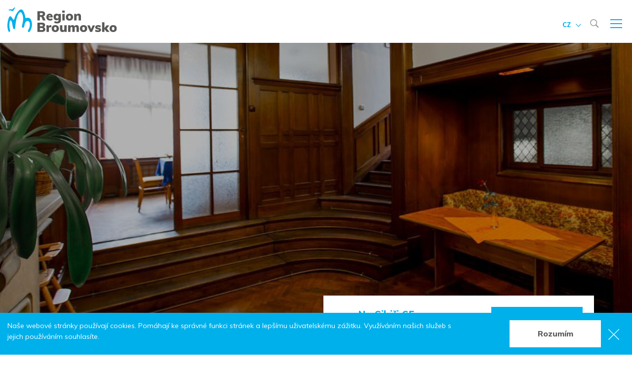

--- FILE ---
content_type: text/html; charset=UTF-8
request_url: https://www.broumovsko.cz/ubytovani/pension-65
body_size: 36957
content:

<!DOCTYPE html>
<!--[if lt IE 8 ]><html lang="cs" class="oldie ie7 no-svg"><![endif]-->
<!--[if IE 8 ]><html lang="cs" class="oldie no-svg"><![endif]-->
<!--[if IE 9 ]><html lang="cs" class="ie9"><![endif]-->
<!--[if (gt IE 9)|!(IE)]><!--><html lang="cs"><!--<![endif]-->
	<head>

		<meta charset="UTF-8">
		<meta http-equiv="X-UA-Compatible" content="IE=edge">

        <meta name="viewport" content="width=device-width, initial-scale=1.0, user-scalable=0">

        <meta name="author" content="Pixman.cz">

        
        <meta name="description" content="Rodinný pension v krásné prvorepublikové vile jen pár kroků od benediktinského kláštera v Polici nad Metují.">
        <meta name="keywords" content="">
        <meta name="robots" content="index,follow,">
        <meta name="googlebot" content="index,follow, snippet, archive">
        
        <meta property="og:title" content="Pension 65">
        <meta property="og:type" content="website">
        <meta property="og:url" content="https://www.broumovsko.cz/ubytovani/pension-65">
        <meta property="og:description" content="Rodinný pension v krásné prvorepublikové vile jen pár kroků od benediktinského kláštera v Polici nad Metují.">
        <meta property="og:image" content="https://www.broumovsko.cz/foto/katalog/full/vstupni-hala.jpg">

		<link rel="stylesheet" href="/cache/cz-default.css?v=q7j9S23MUGBgM5bKp9L4C7mpBOvt8mCa9LYgiZfbJg6bC4JAqP">



		<!--[if lt IE 9]>
			<script type="text/javascript" src="./js/iefix.min.js"></script>
		<![endif]-->



		<link rel="apple-touch-icon" sizes="57x57" href="/apple-icon-57x57.png">
		<link rel="apple-touch-icon" sizes="60x60" href="/apple-icon-60x60.png">
		<link rel="apple-touch-icon" sizes="72x72" href="/apple-icon-72x72.png">
		<link rel="apple-touch-icon" sizes="76x76" href="/apple-icon-76x76.png">
		<link rel="apple-touch-icon" sizes="114x114" href="/apple-icon-114x114.png">
		<link rel="apple-touch-icon" sizes="120x120" href="/apple-icon-120x120.png">
		<link rel="apple-touch-icon" sizes="144x144" href="/apple-icon-144x144.png">
		<link rel="apple-touch-icon" sizes="152x152" href="/apple-icon-152x152.png">
		<link rel="apple-touch-icon" sizes="180x180" href="/apple-icon-180x180.png">
		<link rel="icon" type="image/png" sizes="192x192"  href="/android-icon-192x192.png">
		<link rel="icon" type="image/png" sizes="32x32" href="/favicon-32x32.png">
		<link rel="icon" type="image/png" sizes="96x96" href="/favicon-96x96.png">
		<link rel="icon" type="image/png" sizes="16x16" href="/favicon-16x16.png">
		<link rel="manifest" href="/manifest.json">
		<meta name="msapplication-TileColor" content="#00B0EB">
		<meta name="msapplication-TileImage" content="/ms-icon-144x144.png">
		<meta name="theme-color" content="#00B0EB">




		
        <script async src="https://www.googletagmanager.com/gtag/js?id=UA-143003296-1"></script>
<script>
        var productImpressions = [];
        var allProductsOnPage = [];

        window.dataLayer = window.dataLayer || [];
        function gtag() { dataLayer.push(arguments);}
        gtag('js', new Date());
        gtag('config', 'UA-143003296-1');
</script>

        <title>Pension 65 | Region Broumovsko</title>

        <!-- Facebook Pixel Code -->
		<script>
		!function(f,b,e,v,n,t,s)
		{if(f.fbq)return;n=f.fbq=function(){n.callMethod?
		n.callMethod.apply(n,arguments):n.queue.push(arguments)};
		if(!f._fbq)f._fbq=n;n.push=n;n.loaded=!0;n.version='2.0';
		n.queue=[];t=b.createElement(e);t.async=!0;
		t.src=v;s=b.getElementsByTagName(e)[0];
		s.parentNode.insertBefore(t,s)}(window,document,'script',
		'https://connect.facebook.net/en_US/fbevents.js');
		 fbq('init', '3849041091836985'); 
		fbq('track', 'PageView');
		</script>
		<noscript>
		 <img height="1" width="1" 
		src="https://www.facebook.com/tr?id=3849041091836985&ev=PageView
		&noscript=1">
		</noscript>
		<!-- End Facebook Pixel Code -->
    </head>
    <body>
<header class="header">
    <div class="container">
        <a href="/" class="header__logo">
            <img src="/images/region_broumovsko.svg" height="50" alt="Region Broumovsko"></a>
<nav class="header-nav">
    <ul>
            <li class="prvni first  ">
                <a class="" href="/region" >Region</a>
                    <ul>
                        <li class="prvni first dropdown-submenu"><a class="pull-left" href="/region/priroda" ><span>Příroda</span></a></li>
                        <li class=""><a class="" href="/region/pamatky" ><span>Památky</span></a></li>
                        <li class=""><a class="" href="/region/muzea-a-galerie" ><span>Muzea a galerie</span></a></li>
                        <li class=""><a class="" href="/region/rozhledny-a-vyhlidkova-mista" ><span>Rozhledny a vyhlídková místa</span></a></li>
                        <li class=""><a class="" href="/region/regionalni-produkt" ><span>Regionální produkt</span></a></li>
                        <li class=""><a class="" href="/region/technicke-pamatky" ><span>Technické památky</span></a></li>
                        <li class=""><a class="" href="/region/obce-a-mesta" ><span>Obce a města</span></a></li>
                        <li class=""><a class="" href="/region/chko-broumovsko" ><span>CHKO Broumovsko</span></a></li>
                        <li class=""><a class="" href="/region/mobilni-aplikace-a-questy" ><span>Mobilní aplikace a questy</span></a></li>
                        <li class=""><a class="" href="/region/tradicni-akce-v-regionu1" ><span>Tradiční akce v regionu</span></a></li>
                        <li class=""><a class="" href="/slavni-rodaci-vypis" ><span>Osobnosti regionu</span></a></li>
                        <li class="last"><a class="" href="/region/virtualni-prohlidky" ><span>Virtuální prohlídky</span></a></li>
                    </ul>
            </li>
            <li class="  ">
                <a class="" href="/aktivni-dovolena" >Aktivní dovolená</a>
                    <ul>
                        <li class="prvni first"><a class="" href="/aktivni-dovolena/pesi-turistika" ><span>Pěší turistika</span></a></li>
                        <li class=""><a class="" href="/aktivni-dovolena/cykloturistika" ><span>Cykloturistika</span></a></li>
                        <li class=""><a class="" href="/aktivni-dovolena/sluzby-pro-cyklisty" ><span>Služby pro cyklisty</span></a></li>
                        <li class=""><a class="" href="/aktivni-dovolena/naucne-stezky" ><span>Naučné stezky</span></a></li>
                        <li class=""><a class="" href="/aktivni-dovolena/geoturistika" ><span>Geoturistika</span></a></li>
                        <li class=""><a class="" href="/aktivni-dovolena/filmova-turistika" ><span>Filmová turistika</span></a></li>
                        <li class=""><a class="" href="/aktivni-dovolena/farmy-zookoutky-jizdarny" ><span>Farmy, zookoutky, jízdárny</span></a></li>
                        <li class=""><a class="" href="/aktivni-dovolena/golfova-hriste" ><span>Golfová hřiště</span></a></li>
                        <li class=""><a class="" href="/aktivni-dovolena/lyzarske-arealy" ><span>Lyžařské areály</span></a></li>
                        <li class=""><a class="" href="/aktivni-dovolena/bezecke-stopy" ><span>Běžecké stopy</span></a></li>
                        <li class=""><a class="" href="/aktivni-dovolena/koupaliste" ><span>Koupaliště</span></a></li>
                        <li class=""><a class="" href="/aktivni-dovolena/sportoviste" ><span>Sportoviště</span></a></li>
                        <li class=""><a class="" href="/aktivni-dovolena/relax-a-zabava" ><span>Relax &amp; zábava</span></a></li>
                        <li class="dropdown-submenu"><a class="pull-left" href="/aktivni-dovolena/chodim-beze-stop" ><span>Chodím beze stop</span></a></li>
                        <li class=""><a class="" href="/interaktivni-mapa" ><span>Interaktivní mapa</span></a></li>
                        <li class="dropdown-submenu"><a class="pull-left" href="/aktivni-dovolena/kdyz-nepreje-pocasi" ><span>Když nepřeje počasí</span></a></li>
                        <li class=""><a class="" href="/aktivni-dovolena/leto-na-broumovsku" ><span>Léto na Broumovsku</span></a></li>
                        <li class=""><a class="" href="/aktivni-dovolena/podzim-na-broumovsku" ><span>Podzim na Broumovsku</span></a></li>
                        <li class="last"><a class="" href="/aktivni-dovolena/zima-na-broumovsku" ><span>Zima na Broumovsku</span></a></li>
                    </ul>
            </li>
            <li class="  ">
                <a class="" href="/ubytovani" >Ubytování</a>
            </li>
            <li class="  ">
                <a class="" href="/gastronomie" >Gastronomie</a>
            </li>
            <li class="  ">
                <a class="" href="/aktualne" >Aktuálně</a>
                    <ul>
                        <li class="prvni first"><a class="" href="/kalendar-akci" ><span>Kalendář akcí</span></a></li>
                        <li class=""><a class="" href="/aktualne/zpravy-a-novinky-z-regionu" ><span>Zprávy a novinky z regionu</span></a></li>
                        <li class=""><a class="" href="/aktualne/turisticke-noviny-broumovska" ><span>Turistické noviny Broumovska</span></a></li>
                        <li class=""><a class="" href="/aktualne/informacni-bulletin" ><span>Informační bulletin</span></a></li>
                        <li class=""><a class="" href="/aktualne/broumovsko-v-mediich" ><span>Broumovsko v médiích</span></a></li>
                        <li class="last"><a class="" href="/aktualne/nabidka-poznavacich-programu" ><span>Nabídka poznávacích programů</span></a></li>
                    </ul>
            </li>
            <li class="  ">
                <a class="" href="/kartahosta" >Karta hosta</a>
            </li>
            <li class="  ">
                <a class="" href="/o-nas" >O nás</a>
                    <ul>
                        <li class="prvni first"><a class="" href="/o-nas/sdmb-o-p-s" ><span>SDMB, o. p. s.</span></a></li>
                        <li class=""><a class="" href="/o-nas/preshranicni-spoluprace" ><span>Přeshraniční spolupráce</span></a></li>
                        <li class=""><a class="" href="/o-nas/3k-platforma" ><span>3K platforma</span></a></li>
                        <li class=""><a class="" href="/o-nas/strategie-rozvoje" ><span>Strategie rozvoje</span></a></li>
                        <li class=""><a class="" href="/o-nas/vzdelavani-a-certifikace" ><span>Vzdělávání a certifikace</span></a></li>
                        <li class=""><a class="" href="/o-nas/vyrocni-zpravy" ><span>Výroční zprávy</span></a></li>
                        <li class=""><a class="" href="/o-nas/ke-stazeni" ><span>Ke stažení</span></a></li>
                        <li class=""><a class="" href="/o-nas/aktivity-spolecnosti1" ><span>Aktivity společnosti</span></a></li>
                    </ul>
            </li>
            <li class="  ">
                <a class="" href="/kontakt" >Kontakt</a>
                    <ul>
                        <li class="prvni first dropdown-submenu"><a class="pull-left" href="https://www.broumovsko.cz/kontakt-sdmb" ><span>SDMB, o. p. s.</span></a></li>
                        <li class=""><a class="" href="/kontakt/informacni-centra-broumovsko" ><span>Informační centra na Broumovsku</span></a></li>
                    </ul>
            </li>
    </ul>
</nav>        <div class="header-search">
            <span class="header-search__main js-searchControl"><img src="/images/search.svg" alt="Hledat"></span>
            <div class="header-search__modal js-search">
                <span class="header-search__close js-searchControl"><img src="/images/close.svg" alt="Zavřít"></span>
                <div>
                    <form class="form-inline" action="/vyhledavani.html" method="get" novalidate>
                        <input name="q" id="js-search" placeholder="Vyhledat" type="text" autocomplete="off" value="">
                        <button type="submit" id="js-searchBtn" name="fulltext" ><img src="/images/search-white.svg" alt="Hledat"></button>
                    </form>
                </div>
            </div>
        </div>

        <span class='responsNavControl js-responsNavControl'>
            <button class="hamburger  hamburger--squeeze" type="button">
                <span class="hamburger-box">
                    <span class="hamburger-inner"></span>
                </span>
            </button>
        </span>
        <div class="header-language">
            <span class="header-language__main js-languageControl">cz</span>
            <ul class="header-language__sub js-language">
                <li><a href="/lang-cz">cz</a></li>
                <li><a href="/lang-en">en</a></li>
                <li><a href="/lang-pl">pl</a></li>
                <li><a href="/lang-de">de</a></li>
            </ul>
        </div>
    </div>
</header>
    <section class="block-slide block-slide--min">
        <article class="block-slide__one block-slide__one--ratio " style="background-image: url(\/foto\/katalog\/full\/vstupni-hala\.jpg);">
            <div class="block-slide__one__containterWrap">
            <div class="container">
                <div class="block-slide__inner block-slide__inner--ratio">
                </div>
            </div>
            </div>
        </article>
    </section>
<div class="header-icons">
    <div class="container position-relative">
        <ul>
            <li>
               <a href="https://www.facebook.com/Broumovsko/" target="_blank" title="Facebook"><img class="socials" src="/images/fb-blue.svg" alt="Facebook"></a>
            </li>
            <li>
               <a href="https://www.instagram.com/broumovsko/" target="_blank" title="Instagram"><img class="socials" src="/images/ig-blue.svg" alt="Instagram"></a>
            </li>
            <li>
               <a href="https://www.youtube.com/channel/UCFK1pGmGNYXhv69QHggU2tQ?view_as=subscriber" target="_blank" title="YouTube"><img class="socials" src="/images/yt-blue.svg" alt="YouTube"></a>
            </li>
        </ul>
    </div>
</div>
<input type="hidden" id="productName" value="Pension 65">
<input type="hidden" id="productGid" value="1958752727">

<div class="bg-light">
    <div class="container">
        <div class="wysiwyg__wrap">
            <div class="row flex-row-reverse">
                <div class="col-12 col-lg-6 order-lg-1 order-3 block-whiteBoxContainer">
                    <section class="block-whiteBox block-whiteBox mb-1">
                        <div class="pl-5 d-md-flex align-items-center flex-wrap">
                            <h2 class="block-whiteBox__heading">
                                <a href="#mapa">
                                    <figure><img src="/images/adress-blue.svg" alt="umístění"></figure>
                                     Na Sibiři 65,<br>
                                        549 54 Police nad Metují
                                    
                                </a>
                            </h2>
                                <a class="atom-btn atom-btn--blue mt-2 mt-sm-0 " href="https://www.booking.com/hotel/cz/pension65.en.html?aid=1898609&amp;checkin_monthday=16&amp;checkin_month=11&amp;checkin_year=2021&amp;checkout_monthday=29&amp;checkout_month=11&amp;checkout_year=2030&amp;no_rooms=1&amp;group_adults=2" target="_blank" >
                                          
                                        Rezervovat
                                </a>
                        </div>
                    </section>
                    <section class="block-whiteBox">
                        <div class="pl-sm-5">
                            <div class="row">
                                <div class="col-md-6">
                                    <div class="block-whiteBox__text">
                                        <p>

                                                
                                                
                                            <strong>Tel.:</strong> <a href="tel:+420736275823">+420 736 275 823</a><br>
                                            <strong>E-mail:</strong> <a href="mailto:info@pension65.cz">info@pension65.cz</a><br>
                                            
                                        </p>
                                        
                                    </div>
                                </div>
                                    <div class="col-md-6">
                                        <div class="block-whiteBox__text">
                                            <p>
                                <strong>Web:</strong> <a href="http://www.pension65.cz" target="_blank">www.pension65.cz</a><br>
                                <strong>GPS souřadnice:</strong><br>50°32'27,766"N<br>16°14'6,806"E<br>
                                
                                                
                                            </p>
                                        </div>
                                    </div>
                            </div>
                            <div class="d-flex align-items-center flex-wrap pt-4">
                                <div class="atom-icon" alt="Domácí zvířata">
                                    <img src="/files/ciselniky/white_ico_broum_zvire.svg" alt="Domácí zvířata">
                                    <span>Domácí zvířata</span>
                                </div>
                                <div class="atom-icon" alt="Parkování">
                                    <img src="/files/ciselniky/white_ico_broum_parkovani.svg" alt="Parkování">
                                    <span>Parkování</span>
                                </div>
                                <div class="atom-icon" alt="WiFi">
                                    <img src="/files/ciselniky/white_ico_broum_wifi.svg" alt="WiFi">
                                    <span>WiFi</span>
                                </div>
                                <div>
                                </div>
                            </div>
                        </div>
                    </section>
                </div>
                <div class="col-12 order-2 col-lg-6">
<div class="block-breadcrumb">
    <ul>
        <li><a href="/" title="Hlavní strana">Hlavní strana</a></li>
                <li><a href="/ubytovani" title="Kde se ubytovat">Kde se ubytovat</a></li>
        <li>Pension 65</li>
    </ul>
</div>                    <h1 class="block-detail__heading  ">Pension 65</h1>

                    <div class="block-event-tags">
                    </div>
                </div>
            </div>
        </div>
    </div>
</div>

<div class="bg-light">
    <div class="wysiwyg">
        <div class="container">
            <div class="wysiwyg__wrap">
                        <div class="pt-4 pt-lg-7">
                    </div>


                            <div class="pb-3 pb-lg-7">
                            <p>Rodinný pension v zelené zahradě se nachází jen několik málo kroků od benediktinského kláštera v Polici nad Metují.&nbsp;<span style="font-size:16px;">Skvělý výchozí bod pro výlety po Národním geoparku Broumovsko</span>, přímo pod pověstmi opředenou stolovou horou Ostaš<span style="font-size:16px;">.</span></p>

<p>Čisté, klidné a útulné pokoje v prvorepublikové vile v blízkosti centra města. Nabízíme možnost výběru z 5 pokojů s vlastním sociálním zařízením. Samozřejmostí je připojení k Wi-Fi. Nabízíme Vám možnost stravovaní v naší restauraci se zahrádkou.</p>

<p><span style="font-size:16px;">Součástí pensionu je restaurace nebo grill-bar, kde se skvěle navečeříte. Restaurac</span>i​<span style="font-size:16px;">, grill-bar i salonek je možné pronajmout k uspořádání rodinných oslav.</span></p>


                                <div class="wysiwyg-gallery js-gallery pt-4 pt-lg-7">
                                    <h2 class="text-center">Pension 65</h2>
                                    <div class="row justify-content-center">
                                        <div class="col-6 col-md-4 col-lg-3">
                                            <figure class="js-ratio"><a href="/foto/15penzion-65/lj7a9746.jpg" title="Pension 65">
                                                    <img src="data:image/svg+xml,%3Csvg%20xmlns=&#039;http://www.w3.org/2000/svg&#039;%20viewBox=&#039;0%200%203%202&#039;%3E%3C/svg%3E" class="js-io" data-src="/foto/15penzion-65/n-lj7a9746.jpg" alt="Pension 65"></a></figure>
                                        </div>
                                        <div class="col-6 col-md-4 col-lg-3">
                                            <figure class="js-ratio"><a href="/foto/15penzion-65/lj7a9753.jpg" title="Pension 65">
                                                    <img src="data:image/svg+xml,%3Csvg%20xmlns=&#039;http://www.w3.org/2000/svg&#039;%20viewBox=&#039;0%200%203%202&#039;%3E%3C/svg%3E" class="js-io" data-src="/foto/15penzion-65/n-lj7a9753.jpg" alt="Pension 65"></a></figure>
                                        </div>
                                        <div class="col-6 col-md-4 col-lg-3">
                                            <figure class="js-ratio"><a href="/foto/15penzion-65/vstupni-hala.jpg" title="Pension 65">
                                                    <img src="data:image/svg+xml,%3Csvg%20xmlns=&#039;http://www.w3.org/2000/svg&#039;%20viewBox=&#039;0%200%203%202&#039;%3E%3C/svg%3E" class="js-io" data-src="/foto/15penzion-65/n-vstupni-hala.jpg" alt="Pension 65"></a></figure>
                                        </div>
                                        <div class="col-6 col-md-4 col-lg-3">
                                            <figure class="js-ratio"><a href="/foto/15penzion-65/lj7a9813.jpg" title="Pension 65">
                                                    <img src="data:image/svg+xml,%3Csvg%20xmlns=&#039;http://www.w3.org/2000/svg&#039;%20viewBox=&#039;0%200%203%202&#039;%3E%3C/svg%3E" class="js-io" data-src="/foto/15penzion-65/n-lj7a9813.jpg" alt="Pension 65"></a></figure>
                                        </div>
                                        <div class="col-6 col-md-4 col-lg-3">
                                            <figure class="js-ratio"><a href="/foto/15penzion-65/lj7a9829.jpg" title="Pension 65">
                                                    <img src="data:image/svg+xml,%3Csvg%20xmlns=&#039;http://www.w3.org/2000/svg&#039;%20viewBox=&#039;0%200%203%202&#039;%3E%3C/svg%3E" class="js-io" data-src="/foto/15penzion-65/n-lj7a9829.jpg" alt="Pension 65"></a></figure>
                                        </div>
                                        <div class="col-6 col-md-4 col-lg-3">
                                            <figure class="js-ratio"><a href="/foto/15penzion-65/lj7a9874.jpg" title="Pension 65">
                                                    <img src="data:image/svg+xml,%3Csvg%20xmlns=&#039;http://www.w3.org/2000/svg&#039;%20viewBox=&#039;0%200%203%202&#039;%3E%3C/svg%3E" class="js-io" data-src="/foto/15penzion-65/n-lj7a9874.jpg" alt="Pension 65"></a></figure>
                                        </div>
                                        <div class="col-6 col-md-4 col-lg-3">
                                            <figure class="js-ratio"><a href="/foto/15penzion-65/lj7a9888.jpg" title="Pension 65">
                                                    <img src="data:image/svg+xml,%3Csvg%20xmlns=&#039;http://www.w3.org/2000/svg&#039;%20viewBox=&#039;0%200%203%202&#039;%3E%3C/svg%3E" class="js-io" data-src="/foto/15penzion-65/n-lj7a9888.jpg" alt="Pension 65"></a></figure>
                                        </div>
                                    </div>
                                </div>
                        </div>
                    </div>
                </div>
            </div>
        </div>




        <section class="block-map text-center bg-light" id="mapa">
            <div class="block-map__controls">
                <strong>Vyhledat místo</strong>
                <ul>
                    <li>
                        <a href="#" class="js-marker-group" data-group-id="17">
                            <figure><img src="/files/ciselniky/marker-ubytovani.png" alt="Ubytování"></figure>
                            <span>Ubytování</span>
                        </a>
                    </li>
                    <li>
                        <a href="#" class="js-marker-group" data-group-id="19">
                            <figure><img src="/files/ciselniky/marker-restaurace.png" alt="Restaurace"></figure>
                            <span>Restaurace</span>
                        </a>
                    </li>
                    <li>
                        <a href="#" class="js-marker-group" data-group-id="14">
                            <figure><img src="/files/ciselniky/marker-priroda.png" alt="Příroda"></figure>
                            <span>Příroda</span>
                        </a>
                    </li>
                    <li>
                        <a href="#" class="js-marker-group" data-group-id="16">
                            <figure><img src="/files/ciselniky/marker-kultura.png" alt="Památky a muzea"></figure>
                            <span>Památky a muzea</span>
                        </a>
                    </li>
                    <li>
                        <a href="#" class="js-marker-group" data-group-id="46">
                            <figure><img src="/files/ciselniky/vyhlidky-50x50.png" alt="Rozhledny a vyhlídková místa"></figure>
                            <span>Rozhledny a vyhlídková místa</span>
                        </a>
                    </li>
                    <li>
                        <a href="#" class="js-marker-group" data-group-id="33">
                            <figure><img src="/files/ciselniky/01a.png" alt="Výletní trasy"></figure>
                            <span>Výletní trasy</span>
                        </a>
                    </li>
                    <li>
                        <a href="#" class="js-marker-group" data-group-id="1">
                            <figure><img src="/files/ciselniky/marker-pujcovna_kol.png" alt="Půjčovny kol a nabíjecí stanice"></figure>
                            <span>Půjčovny kol a nabíjecí stanice</span>
                        </a>
                    </li>
                    <li>
                        <a href="#" class="js-marker-group" data-group-id="15">
                            <figure><img src="/files/ciselniky/marker-obec.png" alt="Obce a města"></figure>
                            <span>Obce a města</span>
                        </a>
                    </li>
                    <li>
                        <a href="#" class="js-marker-group" data-group-id="45">
                            <figure><img src="/files/ciselniky/bikeresort-info-centrum.png" alt="Informační centra"></figure>
                            <span>Informační centra</span>
                        </a>
                    </li>
                </ul>
            </div>

            <script>
                var map_center = {"latitude":"50.5410461","longitude":"16.2352239"};
                var activities = [{"id":"17","nazev":"Ubytování","marker_icon":"marker-ubytovani.png","marker_icon_active":"marker-ubytovani.png","piktogram":"marker-ubytovani.png","domain":"1|2|10|14","image":null,"aktivni":"1","razeni":"100"},{"id":"19","nazev":"Restaurace","marker_icon":"marker-restaurace.png","marker_icon_active":"marker-restaurace.png","piktogram":"marker-restaurace.png","domain":"1|2|10|14","image":null,"aktivni":"1","razeni":"90"},{"id":"14","nazev":"Příroda","marker_icon":"marker-priroda.png","marker_icon_active":"marker-priroda.png","piktogram":"marker-priroda.png","domain":"1|2|10|14","image":null,"aktivni":"1","razeni":"80"},{"id":"16","nazev":"Památky a muzea","marker_icon":"marker-kultura.png","marker_icon_active":"marker-kultura.png","piktogram":"marker-kultura.png","domain":"1|2|12|10|14","image":null,"aktivni":"1","razeni":"70"},{"id":"46","nazev":"Rozhledny a vyhlídková místa","marker_icon":"vyhlidky-33x33.png","marker_icon_active":"vyhlidky-33x33(1).png","piktogram":"vyhlidky-50x50.png","domain":"10|1","image":null,"aktivni":"1","razeni":"60"},{"id":"33","nazev":"Výletní trasy","marker_icon":"01a.png","marker_icon_active":"01a(1).png","piktogram":"01a.png","domain":"3|1|2|10|14","image":null,"aktivni":"1","razeni":"50"},{"id":"1","nazev":"Půjčovny kol a nabíjecí stanice","marker_icon":"marker-pujcovna-kol.png","marker_icon_active":"marker-pujcovna-kol.png","piktogram":"marker-pujcovna_kol.png","domain":"1|2|10|14","image":null,"aktivni":"1","razeni":"40"},{"id":"15","nazev":"Obce a města","marker_icon":"marker-obec.png","marker_icon_active":"marker-obec.png","piktogram":"marker-obec.png","domain":"1|2|10|14","image":null,"aktivni":"1","razeni":"30"},{"id":"45","nazev":"Informační centra","marker_icon":"bikeresort-info-centrum.png","marker_icon_active":"bikeresort-info-centrum(1).png","piktogram":"bikeresort-info-centrum.png","domain":"10|1","image":"bikeresort-info-centrum-1.png","aktivni":"1","razeni":"20"}];
                var markers = [{"id":"3","title":"Muzeum stavebnice Merkur","layer":"16","latitude":"50.5352539","longitude":"16.2322906","popis":"Muzeum unikátní české stavebnice s dlouhou tradicí sahající až do roku 1920.","odkaz":"https:\/\/www.broumovsko.cz\/muzea\/muzeum-stavebnice-merkur","email":"merkur@merkurpolice.cz","telefon":"+420 491 541 262","trasa":null,"image":"muzeum-merkur.jpg","domain":"1|2|10|14"},{"id":"1161","title":"Dům hostů - Klášter Broumov","layer":"17","latitude":"50.5866947","longitude":"16.3333856","popis":"Unikátní ubytování v renovovaných mnišských celách národní kulturní památky Klášter Broumov.","odkaz":"https:\/\/www.broumovsko.cz\/dum-hostu-klaster-broumov","email":"dumhostu@klasterbroumov.cz","telefon":"+420 702 057 396, +420 725 518","trasa":null,"image":"972b4af7.jpg","domain":"1|2|10|14"},{"id":"1162","title":"Klášter Broumov","layer":"16","latitude":"50.5866806","longitude":"16.3337983","popis":"Benediktinské opatství sv. Václava je impozantním barokním komplexem nad řekou Stěnavou v Broumově.","odkaz":"\/broumovsky-klaster","email":"prohlidky@broumovsko.cz","telefon":"+420 491 521 283","trasa":null,"image":"01088-1.jpg","domain":"1|2|10|14"},{"id":"1163","title":"Mlýn Dřevíček","layer":"16","latitude":"50.5175242","longitude":"16.1792603","popis":"Jak se z obilí stane mouka? Co dokázaly stroje, které používali naši předci k výrobě mouky? A kde ma","odkaz":"\/mlyn-drevicek","email":"info@mlyndrevicek.cz","telefon":"+420 739 049 450, +420 491 487","trasa":null,"image":"01.jpg","domain":"1|2|10|14"},{"id":"1164","title":"Měděný důl Bohumír","layer":"16","latitude":"50.5496047","longitude":"16.0927289","popis":"Důl, ve kterém probíhala těžba měděné rudy od poloviny 19. století až do roku 1965.","odkaz":"\/dul-bohumir","email":"bohumir@gemec.cz","telefon":"+420 724 805 646, +420 499 829","trasa":null,"image":"dul-bohumir-2.jpg","domain":"1|2|10|14"},{"id":"1165","title":"Javoří hory","layer":"14","latitude":"50.6595342","longitude":"16.2815706","popis":"Nejvyšším vrcholem Javořích hor na české straně je Ruprechtický Špičák.","odkaz":"\/javori-hory","email":null,"telefon":null,"trasa":null,"image":"d2bcd3c8.jpg","domain":"1|2|10|14"},{"id":"1166","title":"Broumovské Stěny","layer":"14","latitude":"50.5560406","longitude":"16.2841453","popis":"Broumovské stěny jsou přístupné nejen pro pěší turisty, ale částečně i pro cyklisty (horská a trekki","odkaz":"\/broumovske-steny","email":null,"telefon":null,"trasa":null,"image":"670.jpg","domain":"1|2|10|14"},{"id":"1167","title":"Teplické skály","layer":"14","latitude":"50.5948906","longitude":"16.1473700","popis":"Skalní město ležící nedaleko Teplic nad Metují je nápadné výraznými souvislými skalními stěnami. Od ","odkaz":"\/teplicke-skaly","email":null,"telefon":null,"trasa":null,"image":"m-b7d10f53.jpg","domain":"1|2|10|14"},{"id":"1168","title":"Adršpašské skály","layer":"14","latitude":"50.6152503","longitude":"16.1228072","popis":"Adršpašské skalní město je menší částí Adršpašsko-teplických skal, které jsou tvořeny kvádrovými pís","odkaz":"\/adrspasske-skaly","email":"info@skalyadrspach.cz","telefon":"+420 491 586 012","trasa":null,"image":"20796440.jpg","domain":"1|2|10|14"},{"id":"1169","title":" Národní Geopark Broumovsko","layer":"14","latitude":"50.5861511","longitude":"16.3342019","popis":" Národní Geopark Broumovsko","odkaz":"\/narodni-geopark-broumovsko1","email":null,"telefon":null,"trasa":null,"image":"m-bcbf61c9.jpg","domain":"1|2|10|14"},{"id":"1171","title":"Stolová hora Ostaš","layer":"14","latitude":"50.5608389","longitude":"16.2069675","popis":"Skvělé místo na procházky. Projděte si Kočičí hrad nebo bulidiště. ","odkaz":"\/ostas","email":null,"telefon":null,"trasa":null,"image":"cestou-na-ostas.jpg","domain":"1|2|10|14"},{"id":"1172","title":"Broumovská kotlina","layer":"14","latitude":"50.6011566","longitude":"16.3114471","popis":"Centrem je město Broumov, které tvoří východisko většiny turistických cest spojujících také jednotli","odkaz":"\/broumovska-kotlina","email":"sdmb@broumovsko.cz","telefon":"+420 491 521 282","trasa":null,"image":"012-fotobanka.jpg","domain":"1|2|10|14"},{"id":"1173","title":"Stolové hory","layer":"14","latitude":"50.4839428","longitude":"16.3428064","popis":"Vznikly v mořském prostředí, které v období svrchní křídy (před cca 100 mil. lety) vystoupilo na úze","odkaz":"\/stolove-hory","email":"pngs@interia.pl","telefon":"+48 74 8661436, +48 74 8662097","trasa":null,"image":"cff65d80.jpg","domain":"1|2|10|14"},{"id":"1174","title":"Stárkov","layer":"15","latitude":"50.5332927","longitude":"16.1554281","popis":"Městský úřad","odkaz":"\/starkov","email":"starosta@starkov.cz","telefon":"491 487 131","trasa":null,"image":"starkov.jpg","domain":"1|2|10|14"},{"id":"1176","title":"Žďár nad Metují","layer":"15","latitude":"50.5392126","longitude":"16.2137055","popis":"Obecní úřad","odkaz":"\/zdar-nad-metuji","email":"obec.zdarnm@tiscali.cz","telefon":"+420 491 541 142","trasa":null,"image":"ostas-1.jpg","domain":"1|2|10|14"},{"id":"1177","title":"Radków","layer":"15","latitude":"50.5041077","longitude":"16.4002779","popis":"Urząd Miasta","odkaz":"\/radkow","email":"sekretariat@radkowklodzki.pl","telefon":"0048 74 873 50 00","trasa":null,"image":"cyklovylet-do-radkova.jpg","domain":"1|2|14"},{"id":"1178","title":"Česká Metuje","layer":"15","latitude":"50.5455628","longitude":"16.1802197","popis":"Obecní úřad","odkaz":"\/ceska-metuje","email":"ceska.metuje@seznam.cz","telefon":"+420 491 541 248","trasa":null,"image":"s-zapad-slunce-nad-ostasi.jpg","domain":"1|2|10|14"},{"id":"1179","title":"Velké Petrovice","layer":"15","latitude":"50.5173725","longitude":"16.2036774","popis":"Obecní úřad","odkaz":"\/velke-petrovice","email":"ou.velkepetrovice@seznam.cz","telefon":"+420 491 541 140","trasa":null,"image":"213-fotobanka.jpg","domain":"1|2|10|14"},{"id":"1180","title":"Bukovice","layer":"15","latitude":"50.5470200","longitude":"16.2291297","popis":"Obecní úřad","odkaz":"\/bukovice","email":"obec.bukovice@iol.cz","telefon":"+420 491 541 134","trasa":null,"image":"325-fotobanka.jpg","domain":"1|2|10|14"},{"id":"1181","title":"Bezděkov nad Metují","layer":"15","latitude":"50.5089531","longitude":"16.2272586","popis":"Obecní úřad","odkaz":"\/bezdekov-nad-metuji","email":"obec.bezdekov@tiscali.cz","telefon":"+420 491 541 130","trasa":null,"image":"bornovachaloupka.jpg","domain":"1|2|10|14"},{"id":"1182","title":"Suchý Důl","layer":"15","latitude":"50.5406850","longitude":"16.2646244","popis":"Obecní úřad","odkaz":"\/suchy-dul","email":"obec@suchydul.cz","telefon":"+420 491 541 139","trasa":null,"image":"026-fotobanka.jpg","domain":"1|2|10|14"},{"id":"1183","title":"Machov","layer":"15","latitude":"50.4996907","longitude":"16.2762780","popis":"Úřad městyse","odkaz":"\/machov","email":"ou.machov@worldonline.cz","telefon":"+420 491 547 121","trasa":null,"image":"machov.jpg","domain":"1|2|10|14"},{"id":"1184","title":"Vernéřovice ","layer":"15","latitude":"50.6149843","longitude":"16.2206603","popis":"Obecné úřad","odkaz":"\/vernerovice","email":"ou.vernerovice@cbox.cz","telefon":"+420 491 582 419","trasa":null,"image":"vernerovice-kostel2.jpg","domain":"1|2|10|14"},{"id":"1185","title":"Meziměstí","layer":"15","latitude":"50.6253853","longitude":"16.2402764","popis":"Městský úřad","odkaz":"\/mezimesti","email":"podatelna@mezimesti.cz","telefon":"+420 491 582 369","trasa":null,"image":"0028-mezimesti-zamek.jpg","domain":"1|2|10|14"},{"id":"1186","title":"Otovice","layer":"15","latitude":"50.5573656","longitude":"16.3864042","popis":"Obecní úřad","odkaz":"\/otovice","email":"obec@obecotovice.cz","telefon":"+420 491 528 026","trasa":null,"image":"0048-otovice.jpg","domain":"1|2|10|14"},{"id":"1187","title":"Martínkovice","layer":"15","latitude":"50.5486908","longitude":"16.3406733","popis":"Obecní úřad","odkaz":"\/martinkovice","email":"obec@martinkovice.cz","telefon":"+420 491 528 166","trasa":null,"image":"0085-martinkovice.jpg","domain":"1|2|10|14"},{"id":"1188","title":"Křinice","layer":"15","latitude":"50.5714036","longitude":"16.3089675","popis":"Obecní úřad","odkaz":"\/krinice","email":"krinice@tiscali.cz","telefon":"+420 491 521 606","trasa":null,"image":"krinice.jpg","domain":"1|2|10|14"},{"id":"1189","title":"Hynčice","layer":"15","latitude":"50.6239394","longitude":"16.2866250","popis":"Obecní úřad","odkaz":"\/hyncice","email":"obec.hyncice@worldonline.cz","telefon":"+420 491 582 422","trasa":null,"image":"hyncice-ou.jpg","domain":"1|2|10|14"},{"id":"1190","title":"Jetřichov","layer":"15","latitude":"50.6143517","longitude":"16.2657775","popis":"Obecní úřad","odkaz":"\/jetrichov","email":"obec.jetrichov@tiscali.cz","telefon":"+420 491 582 425","trasa":null,"image":"jetrichov-honsky-spicak.jpg","domain":"1|2|14"},{"id":"1191","title":"Heřmánkovice","layer":"15","latitude":"50.6281928","longitude":"16.3243256","popis":"Obecní úřad","odkaz":"\/hermankovice","email":"obec@hermankovice.cz","telefon":"+420 491 523 772","trasa":null,"image":"0054-hermankovice.jpg","domain":"1|2|10|14"},{"id":"1192","title":"Hejtmánkovice","layer":"15","latitude":"50.6002842","longitude":"16.2956794","popis":"Obecní úřad","odkaz":"\/hejtmankovice","email":"sekretariat@hejtmankovice.cz","telefon":"+420 491 523 770","trasa":null,"image":"hejtmankovice-javori-hory.jpg","domain":"1|2|10|14"},{"id":"1193","title":"Božanov","layer":"15","latitude":"50.5263747","longitude":"16.3646736","popis":"Obecní úřad","odkaz":"\/bozanov","email":"info@obecbozanov.cz","telefon":"+420 491 528 121","trasa":null,"image":"kostel-bozanov-zima.jpg","domain":"1|2|10|14"},{"id":"1194","title":"Adršpach","layer":"15","latitude":"50.6245194","longitude":"16.0804006","popis":"Obecní úřad Adršpach","odkaz":"https:\/\/www.broumovsko.cz\/vypis-obce-a-mesta\/adrspach","email":"ou1@obecadrspach.cz","telefon":"+420 491 586 038","trasa":null,"image":"0188-adr.jpg","domain":"1|2|10|14"},{"id":"1195","title":"Broumov","layer":"15","latitude":"50.5877800","longitude":"16.3302156","popis":"Městský úřad","odkaz":"\/broumov","email":"podatelna@broumov-mesto.cz","telefon":"+420 491 504 111","trasa":null,"image":"broumov-od-sleglu.jpg","domain":"1|2|10|14"},{"id":"1196","title":"Hotel Zámeček Janovičky","layer":"17","latitude":"50.6428033","longitude":"16.3588281","popis":"Ubytování v bývalém zájezdním hostinci z roku 1916 s krásným výhledem na Broumovské stěny.","odkaz":"https:\/\/www.broumovsko.cz\/hotel-restaurant-zamecek","email":"info@penzionzamecek.com","telefon":"+420 737 338 465","trasa":null,"image":"zamecek.png","domain":"1|2|3|10|14"},{"id":"1197","title":"Hotel Veba","layer":"17","latitude":"50.5834081","longitude":"16.3294944","popis":"Reprezentativní vila z 20. let minulého století nabízí útulné prostředí pro relaxaci i sportovní vyž","odkaz":"https:\/\/www.broumovsko.cz\/hotel-veba","email":"hotel@veba.cz","telefon":"+420 491 580 211, +420 725 975","trasa":null,"image":"veba.jpg","domain":"1|2|3|10|14"},{"id":"1198","title":"Zámeček Bischofstein","layer":"17","latitude":"50.5722103","longitude":"16.1387786","popis":"Barokní zámeček s restaurací v srdci pískovcových skal nabízí zázemí horolezcům a cykloturistům.","odkaz":"https:\/\/www.broumovsko.cz\/zamecek-bischofstein","email":"info@bischofstein.cz","telefon":"+420 777 595 457, +420 491 581","trasa":null,"image":"bisik.jpg","domain":"1|2|3|10|14"},{"id":"1199","title":"Hotel Javor Adršpach","layer":"17","latitude":"50.6168689","longitude":"16.1268403","popis":"Nadstandartní ubytování v mezonetových apartmánech, studiích s balkonem a dvoulůžkových pokojích.","odkaz":"https:\/\/www.broumovsko.cz\/hotel-javor","email":"recepce@hotel-adrspach.cz","telefon":"+420 491 586 187, fax: +420 49","trasa":null,"image":"javor.jpg","domain":"1|2|3|10|14"},{"id":"1200","title":"Pension U Lidmanů","layer":"17","latitude":"50.4975253","longitude":"16.2935269","popis":"Klidná venkovská atmosféra a stylové prostředí v budově starého hostince z roku 1884.","odkaz":"https:\/\/www.broumovsko.cz\/pension-u-lidmanu","email":"info@ulidmanu.cz","telefon":"+420 604 341 863","trasa":null,"image":"f27481bc.jpg","domain":"1|2|3|10|14"},{"id":"1201","title":"Hotel na Mýtě","layer":"17","latitude":"50.5067711","longitude":"16.2148028","popis":"Pohodlné rodinné ubytování s vstřícným personálem připravený udělat vše, abyste se cítili jako doma.","odkaz":"https:\/\/www.broumovsko.cz\/hotel-na-myte","email":"info@hotelnamyte.cz","telefon":"+420 491 520 053, +420 777 828","trasa":null,"image":"hotel-na-myte.png","domain":"1|2|3|10|14"},{"id":"1202","title":"Penzion Jízdárna Hejtmánkovice","layer":"17","latitude":"50.6038281","longitude":"16.2890967","popis":"Nejen ubytování, ale především místo, kam se budete rádi vracet.","odkaz":"https:\/\/www.broumovsko.cz\/penzion-jizdarna-hejtmankovice","email":"info@jizdarna-hejtmankovice.cz","telefon":"+420 777 762 312","trasa":null,"image":"hejtman.jpg","domain":"1|2|3|10|14"},{"id":"1203","title":"Chatová osada a kemp Ostaš","layer":"17","latitude":"50.5584086","longitude":"16.2136794","popis":"Ubytování v srdci pískovcových skal","odkaz":"https:\/\/www.broumovsko.cz\/chatova-osada-a-kemp-ostas","email":"chaty.ostas@gmail.com","telefon":"+420 603 781 832","trasa":null,"image":"front-1665-ch2.jpg","domain":"1|2|10|14"},{"id":"1204","title":"Pivovarské muzeum v Olivětíně","layer":"16","latitude":"50.6037178","longitude":"16.3344564","popis":"Komentovanou prohlídku olivětínského pivovaru spojenou s ochutnávkou lze absolvovat již nějaký ten p","odkaz":"\/pivovarske-muzeum-v-olivetine","email":"opat@pivovarbroumov.cz","telefon":"491 523 779, 607 107 203 ","trasa":null,"image":"foto-31.jpg","domain":"1|2|10|14"},{"id":"1205","title":"Muzeum papírových modelů v Polici nad Metují","layer":"16","latitude":"50.5353811","longitude":"16.2319131","popis":"Bylp založeno v roce 2012. ","odkaz":"\/muzeum-papirovych-modelu-v-polici-nad-metuji","email":"info@mpmpm.cz","telefon":"498 100 910","trasa":null,"image":"dsc-1120-1.jpg","domain":"1|2|10|14"},{"id":"1206","title":"Muzeum města Police nad Metují","layer":"16","latitude":"50.5383069","longitude":"16.2346539","popis":"Muzeum se nachází v klášteře. ","odkaz":"\/muzeum-mesta-police-nad-metuji","email":"vecerova@muzeumnachod.cz","telefon":"491 483 538, 775 393 608","trasa":null,"image":"police-expozice-8a.jpg","domain":"1|2|10|14"},{"id":"1207","title":"Vižňov - Ruprechtický špičák po nové značce a zpět","layer":"14","latitude":"50.6613258","longitude":"16.2813542","popis":"Vižňov - Ruprechtický špičák po nové značce a zpět","odkaz":"\/viznov-ruprechticky-spicak","email":null,"telefon":null,"trasa":null,"image":"cd7fe28f.jpg","domain":"1|2|14"},{"id":"1209","title":"Památné stromy","layer":"14","latitude":"50.5884658","longitude":"16.3334036","popis":"Památné stromy je zakázáno poškozovat, ničit a rušit v přirozeném vývoji. Jejich ošetřování je prová","odkaz":"\/pamatne-stromy","email":null,"telefon":null,"trasa":null,"image":"m-3bca01fd.jpg","domain":"1|2|14"},{"id":"1210","title":"CHKO Broumovsko","layer":"14","latitude":"50.5347144","longitude":"16.2422600","popis":"Správa CHKO Broumovsko sídlí v Polici nad Metují v tzv. Vlachově statku, asi 8 min. chůze od autobus","odkaz":"\/chko-broumovsko","email":null,"telefon":null,"trasa":null,"image":"m-483901ec.jpg","domain":"1|2|14"},{"id":"1262","title":"Pension Selský dvůr","layer":"17","latitude":"50.5718283","longitude":"16.2357744","popis":"Klidné stylové ubytování v ideálním bodě pro výlety po celém Broumovsku.","odkaz":"https:\/\/www.broumovsko.cz\/penzion-selsky-dvur","email":"selskydvur@gmail.com","telefon":"604 562 504, 491 542 161","trasa":null,"image":"a001.jpg","domain":"2|1|3|14"},{"id":"1285","title":"Feel Mountains Teplice nad Metují","layer":"1","latitude":"50.5907653","longitude":"16.1715811","popis":null,"odkaz":"https:\/\/feelmountains.pl\/","email":null,"telefon":null,"trasa":null,"image":null,"domain":"2|1"},{"id":"1287","title":"Půjčovna koloběžek - Police nad Metují","layer":"1","latitude":"50.5360789","longitude":"16.2336972","popis":"Koloběžky firmy KOSTKA k zapůjčení v Informačním centru v Polici nad Metují.","odkaz":"https:\/\/www.broumovsko.cz\/pujcovna-kolobezek-firmy-kostka-v-polici-nad-metuji-pellyho-domy","email":"kolobezky@sportvpolici.cz","telefon":"+420 491 421 501","trasa":null,"image":"p1020018-police.jpg","domain":"1|2|14"},{"id":"1288","title":"Cyklodům Broumov","layer":"1","latitude":"50.5874422","longitude":"16.3320833","popis":"Půjčovna kol, úschovna kol a zavazadel, dobíjecí stanice pro elektrokola, WC.","odkaz":"https:\/\/www.broumovsko.cz\/cyklodum-broumov","email":"info2@broumov-mesto.cz","telefon":"+420 730 527 848","trasa":null,"image":"img-20190910-173444-resized-20191030-103420223.jpg","domain":"1|2|14"},{"id":"1289","title":"Půjčovna sportovního vybavení - Penzion pod Křížovým vrchem","layer":"1","latitude":"50.6178739","longitude":"16.1197683","popis":"Půjčovna horských kol a in-line bruslí.","odkaz":"https:\/\/www.broumovsko.cz\/penzion-pod-krizovym-vrchem-pujcovna-sportovniho-vybaveni","email":null,"telefon":"+ 420 605 265 395","trasa":null,"image":"apartmany-pod-krizovym-vrchem-photo-33874.jpg","domain":"1|2|14"},{"id":"1290","title":"Půjčovna kol ČD Bike Adršpach","layer":"1","latitude":"50.6155747","longitude":"16.1242683","popis":"Půjčovna a úschovna kol ve vlakové stanici Adršpach.","odkaz":"https:\/\/www.broumovsko.cz\/pujcovna-kol-ceskych-drah-v-adrspachu","email":"TTVpujkol@zap.cd.cz","telefon":"+420 725 746 475","trasa":null,"image":"cd-adrspach.jpg","domain":"1|2|14"},{"id":"1291","title":"Hotel Orlík","layer":"17","latitude":"50.5954483","longitude":"16.1482139","popis":"Hotel Orlík**** – moderní ubytování a restaurace přímo u vstupu do Teplických skal.","odkaz":"https:\/\/www.broumovsko.cz\/hotel-orlik","email":null,"telefon":"+420 491 431 063","trasa":null,"image":"pokoj-a-04.jpg","domain":"1|2|3|10|14"},{"id":"1292","title":"Hotel Skalní Mlýn","layer":"17","latitude":"50.6088700","longitude":"16.1482542","popis":null,"odkaz":"https:\/\/www.broumovsko.cz\/hotel-skalni-mlyn","email":"skalnimlyn@email.cz","telefon":"+420 727 839 160","trasa":null,"image":"hotel-skalni-mlyn-2.jpg","domain":"1|2|3|10|14"},{"id":"1293","title":"Grosshof Golf Club - Ubytování","layer":"17","latitude":"50.5768531","longitude":"16.3427831","popis":"Klidné moderní ubytování na statku hned vedle golfového hřiště.","odkaz":"https:\/\/www.broumovsko.cz\/grosshof-ubytovani-u-golfoveho-hriste","email":"info@grosshof.cz","telefon":"+420 777 333 554","trasa":null,"image":"grosshof.jpg","domain":"1|2|3|14"},{"id":"1294","title":"Penzion Pod Křížovým vrchem","layer":"17","latitude":"50.6178772","longitude":"16.1197014","popis":"Příjemný rodinný penzion s 5 apartmány v těsné blízkosti Adršpašského skalního města.","odkaz":"https:\/\/www.broumovsko.cz\/penzion-pod-krizovym-vrchem","email":"denisadudova@seznam.cz","telefon":"+ 420 605 265 395","trasa":null,"image":"penzion-pod-krizovym-vrchem.jpg","domain":"1|2|3|14"},{"id":"1295","title":"Apartmány Ve mlýně","layer":"17","latitude":"50.5848389","longitude":"16.1721250","popis":"Nechte se unést atmosférou bývalého mlýna z roku 1855 a užívejte domácího klidu v luxusních apartmán","odkaz":"https:\/\/www.broumovsko.cz\/mlyn-teplice-apartmany","email":"info@mlynteplice.cz","telefon":"+420 775 649 481","trasa":null,"image":"8-apartmany-ve-mlyne.jpg","domain":"1|2|3|14"},{"id":"1296","title":"Apartmány Kovárna","layer":"17","latitude":"50.6407936","longitude":"16.1440808","popis":"Klidné a pohodlné ubytování v plně vybavených apartmánech s neopakovatelnou atmosférou.","odkaz":"https:\/\/www.broumovsko.cz\/apartmany-kovarna","email":"info@apartmanykovarna.cz","telefon":"+420 603 527 532","trasa":null,"image":"kovarna.jpg","domain":"1|2|3|14"},{"id":"1297","title":"Roubenka Javor 33","layer":"17","latitude":"50.5672925","longitude":"16.1744747","popis":"Stylové ubytování v roubené chalupě v atraktivním místě mezi Teplicko-adršpašskými skalami a horou O","odkaz":"https:\/\/www.broumovsko.cz\/ubytovani-na-broumovsku\/roubenka-javor-33","email":"milan.brandejs@seznam.cz","telefon":"+420 724 180 094","trasa":null,"image":"roubenka-33-adrspach.jpg","domain":"1|2|3|14"},{"id":"1298","title":"Apartmány U Kozárů Adršpach","layer":"17","latitude":"50.6188878","longitude":"16.1134867","popis":"Příjemné ubytování v rodinném penzionu v bezprostřední blízkosti Adršpašských skal.","odkaz":"https:\/\/www.broumovsko.cz\/ubytovani-na-broumovsku\/apartmany-u-kozaru-adrspach","email":"ubytovanikozarovi@seznam.cz","telefon":"+420 775 701 741, +420 491 586","trasa":null,"image":"p1040986.jpg","domain":"1|2|3|14"},{"id":"1299","title":"Pension 65","layer":"17","latitude":"50.5410461","longitude":"16.2352239","popis":"Rodinný pension v krásné prvorepublikové vile jen pár kroků od benediktinského kláštera v Polici nad","odkaz":"https:\/\/www.broumovsko.cz\/pension-65","email":"info@pension65.cz","telefon":"+420 736 275 823","trasa":null,"image":"pension-65.jpg","domain":"1|2|3|14","icon":"marker-ubytovani.png"},{"id":"1300","title":"Bělský Dvůr","layer":"17","latitude":"50.5159147","longitude":"16.2794472","popis":"Klidný stylový rodinný penzion v klasicistním broumovském statku pod skalami Polických stěn.","odkaz":"https:\/\/www.broumovsko.cz\/belsky-dvur","email":"benbarovi@seznam.cz","telefon":"491 547 122, 603 241 506","trasa":null,"image":"belsky-dvur.jpg","domain":"1|2|3|14"},{"id":"1302","title":"Arkáda Božanov","layer":"17","latitude":"50.5255447","longitude":"16.3556575","popis":"Stylové celoroční ubytování v nově opraveném statku broumovského typu. Ideální pro skupiny kolem 15 ","odkaz":"https:\/\/www.broumovsko.cz\/arkada-bozanov","email":"kareldavid@arkadabozanov.cz","telefon":"+420 720 292 880","trasa":null,"image":"arkada-bozanov.jpg","domain":"1|2|3|14"},{"id":"1303","title":"R&J Apartmány","layer":"17","latitude":"50.5836372","longitude":"16.3339214","popis":"Apartmánové ubytování přímo v historickém centru města Broumova.","odkaz":"https:\/\/www.broumovsko.cz\/ubytovani-na-broumovsku\/r-j-apartmany","email":"info@broumovskoubytovani.cz ","telefon":"+420 731 616 758","trasa":null,"image":"pokoj101-01.jpg","domain":"1|2|3|10|14"},{"id":"1304","title":"Penzion Pod Hradem","layer":"17","latitude":"50.6182811","longitude":"16.1078589","popis":"Ideální ubytování pro aktivní dovolenou v oblasti Adršpašsko-teplických skal.","odkaz":"https:\/\/www.broumovsko.cz\/penzion-pod-hradem","email":"jirasek.jaromir@tiscali.cz","telefon":"+420 608 264 875 ","trasa":null,"image":"penzion-pod-hradem.jpg","domain":"1|2|3|14"},{"id":"1305","title":"Hotel Praha","layer":"17","latitude":"50.5858758","longitude":"16.3324092","popis":"Historický rodinný hotel v centru Broumova v bezprostřední blízkosti unikátního broumovského klášter","odkaz":"https:\/\/www.broumovsko.cz\/hotel-praha","email":"hotel-praha@hotel-praha.cz","telefon":"777 801 991, 777 801 990","trasa":null,"image":"hotel-praha.jpg","domain":"1|2|14"},{"id":"1306","title":"Turistická základna U Nývltů","layer":"17","latitude":"50.5461006","longitude":"16.3340747","popis":"Ubytovací turistická základna s penzionem a kempem v ideálním místě přímo pod Broumovskými stěnami.","odkaz":"https:\/\/www.broumovsko.cz\/turisticka-zakladna-u-nyvltu","email":"cyr.nyvlt@tiscali.cz","telefon":"608 316 704, 776 001 684","trasa":null,"image":"turisticka-zakladna-u-nyvltu.jpg","domain":"1|2|3|14"},{"id":"1307","title":"Penzion Benešov","layer":"17","latitude":"50.6118364","longitude":"16.3446772","popis":"Rodinný penzion v malebném místě na úpatí Javořích hor s výhledem na Broumovské stěny.","odkaz":"https:\/\/www.broumovsko.cz\/pension-benesov","email":"penzionbenesov@seznam.cz","telefon":"+420 731 614 999","trasa":null,"image":"penzion-benesov.jpg","domain":"1|2|3|14"},{"id":"1308","title":"Chata Výrovka","layer":"17","latitude":"50.6602342","longitude":"16.2476131","popis":"Ubytování na samotě u lesa v lovecké chatě v krásné přírodě CHKO Broumovsko.","odkaz":"https:\/\/www.broumovsko.cz\/chata-vyrovka","email":"jaresova@lesybroumov.cz","telefon":"+420 731 635 046","trasa":null,"image":"chata-vyrovka.bmp","domain":"1|2|14"},{"id":"1309","title":"Penzion Adršpach","layer":"17","latitude":"50.6193119","longitude":"16.1164247","popis":"Rodinný penzion je celoročně oblíbeným místem všech, kteří aktivně tráví dovolenou a volný čas.","odkaz":"https:\/\/www.broumovsko.cz\/penzion-adrspach","email":"info@penzionadrspach.cz","telefon":"+420 491 586 011, +420 603 206","trasa":null,"image":"penzion-adrspach.jpg","domain":"1|2|3|14"},{"id":"1310","title":"Penzion Dita","layer":"17","latitude":"50.6055556","longitude":"16.1485000","popis":"Celoroční ubytování v klidném místě mezi vstupy do Teplických a Adršpašských skal.","odkaz":"https:\/\/www.broumovsko.cz\/penzion-dita","email":"info@pensiondita.cz","telefon":"+420 606 611 640","trasa":null,"image":"penzion-dita.jpg","domain":"1|2|3|14"},{"id":"1311","title":"Penzion U Suchánků","layer":"17","latitude":"50.6017131","longitude":"16.2557686","popis":"Jízda na koni, v kočáře, či na saních. To a mnoho dalšího nabízí penzion U Suchánků v Jetřichově.","odkaz":"https:\/\/www.broumovsko.cz\/penzion-u-suchanku","email":"u.suchanku@seznam.cz","telefon":"+420 603 720 192","trasa":null,"image":"u-suchanku.jpg","domain":"1|2|3|14"},{"id":"1312","title":"Apartmány Broumov","layer":"17","latitude":"50.5857531","longitude":"16.3313122","popis":"Ubytování ve zrenovovaném měšťanském domě ze 17. století v historickém centru Broumova.","odkaz":"https:\/\/www.broumovsko.cz\/apartmany-broumov","email":"info@apartmany-broumov.cz","telefon":"+420 608 177 676 ","trasa":null,"image":"apartmany-broumov.jpg","domain":"1|2|3|14"},{"id":"1313","title":"Ubytování Machov","layer":"17","latitude":"50.4987339","longitude":"16.2775492","popis":"Apartmány ve vile s velkou zahradou v klidném prostředí podhorského městečka.","odkaz":"https:\/\/www.broumovsko.cz\/ubytovani-machov","email":"helena.martincova@gmail.com","telefon":"+420 739 455 248","trasa":null,"image":"martincovi-2.jpg","domain":"1|2|3|14"},{"id":"1314","title":"Restaurace Zámeček Janovičky","layer":"19","latitude":"50.6426481","longitude":"16.3588269","popis":"Restaurace v bývalém zájezdním hostinci z roku 1916 s krásným výhledem na Broumovské stěny.","odkaz":"https:\/\/www.broumovsko.cz\/kde-se-najist\/restaurace-zamecek-janovicky","email":"  recepce@hzj.cz","telefon":"+420 734 621 305","trasa":null,"image":"sch-3560.jpg","domain":"1|2|3|14"},{"id":"1315","title":"Apartmány Machov","layer":"17","latitude":"50.4980072","longitude":"16.2900278","popis":"Kvalitní a příjemné ubytování v moderních samostatných apartmánech.","odkaz":"https:\/\/www.broumovsko.cz\/apartmany-machov","email":"urban@seznam.cz","telefon":"+420 737 627 409, +420 491 547","trasa":null,"image":"apartmany-machov.jpg","domain":"1|2|3|14"},{"id":"1316","title":"Babiččino údolí v Ratibořicích","layer":"16","latitude":"50.4148653","longitude":"16.0525244","popis":"Udělejte si celodenní výlet do kouzelného Babiččina údolí s renesančním zámkem Ratibořice.","odkaz":"https:\/\/www.broumovsko.cz\/turisticka-mista\/u-sousedu\/babiccino-udoli\/babiccino-udoli-v-ratiboricich","email":"info@zamekratiborice.cz","telefon":"+420 491 452 123","trasa":null,"image":"sousosi.jpg","domain":"1|2|14"},{"id":"1317","title":"Safari Park Dvůr Králové","layer":"14","latitude":"50.4333333","longitude":"15.7972222","popis":"Legendární zoologická zahrada je malým koutkem Afriky ve východních Čechách.","odkaz":"https:\/\/www.broumovsko.cz\/turisticka-mista\/u-sousedu\/safari-park-dvur-kralove\/safari-park-dvur-kralove","email":"info@zoodvurkralove.cz","telefon":"+420 770 123 218","trasa":null,"image":"lvi-berbersti.jpg","domain":"1|2|14"},{"id":"1318","title":"U Tří růží","layer":"19","latitude":"50.5857903","longitude":"16.3340239","popis":"Originální restaurace je součástí konceptu baroque, který spojuje atmosféru jedinečných míst po celé","odkaz":"https:\/\/www.broumovsko.cz\/kde-se-najist\/u-tri-ruzi","email":"utriruzi@baroque.cz","telefon":"+420 736 784 551","trasa":null,"image":"u-tri-ruzi.jpg","domain":"1|2|3|14"},{"id":"1319","title":"Restaurace Švejk","layer":"19","latitude":"50.6251642","longitude":"16.2397442","popis":"Staročeská kuchyně z čerstvých místních surovin v atmosféře rakousko-uherské monarchie.","odkaz":"https:\/\/www.broumovsko.cz\/kde-se-najist\/restaurace-svejk","email":"svejk@walzel.cz","telefon":"+420 702 208 549","trasa":null,"image":"walzlovka-svejk-001.jpg","domain":"1|2|14"},{"id":"1320","title":"Jiráskovo muzeum v Hronově","layer":"16","latitude":"50.4802558","longitude":"16.1828175","popis":"Expozice nejvýznamnějšího hronovského rodáka - spisovatele Aloise Jiráska (1851 - 1930).","odkaz":"https:\/\/www.broumovsko.cz\/jiraskovo-muzeum-v-hronove","email":"sekretariat@muzeumnachodska.cz","telefon":"+420 491 423 248, +420 724 156","trasa":null,"image":"hronov-muzeum-13.jpg","domain":"1|2|14"},{"id":"1321","title":"Muzeum Broumovska","layer":"16","latitude":"50.5864233","longitude":"16.3331836","popis":"Muzeum se stálou expozicí historie města Broumova a regionu Broumovsko s množstvím nevšedních exponá","odkaz":"https:\/\/www.broumovsko.cz\/muzeum-broumovska","email":"broumov.muzeum@worldonline.cz","telefon":"+420 491 522 185","trasa":null,"image":"muzeum-broumovska-zkamenelina-01.jpg","domain":"1|2|14"},{"id":"1322","title":"Café Dientzenhofer","layer":"19","latitude":"50.5861078","longitude":"16.3339175","popis":"Klidné posezení v unikátním prostředí budovy bývalého klášterního gymnázia.","odkaz":"https:\/\/www.broumovsko.cz\/kde-se-najist\/cafe-dientzenhofer","email":"klasternikavarna@baroque.cz","telefon":"+420 734 257 517","trasa":null,"image":"cafe-dientzenhofer.jpg","domain":"1|2|3|14"},{"id":"1323","title":"Hotel Javor Adršpach","layer":"19","latitude":"50.6168311","longitude":"16.1267944","popis":"Příjemná klidná restaurace v bezprostřední blízkosti Adršpašských skal s výhledem na skalní město.","odkaz":"https:\/\/www.broumovsko.cz\/kde-se-najist\/hotel-javor-adrspach","email":"recepce@hotel-adrspach.cz","telefon":"+420 491 586 187","trasa":null,"image":"hotel-javor-rest-1.jpg","domain":"1|2|3|14"},{"id":"1324","title":"Kovářova kobyla","layer":"19","latitude":"50.6407936","longitude":"16.1440808","popis":"Malá venkovská hospůdka pro nespěchající, kladoucí důraz na čerstvost a kvalitu surovin.","odkaz":"https:\/\/www.broumovsko.cz\/kde-se-najist\/kovarova-kobyla","email":"info@apartmanykovarna.cz","telefon":"+420 721 510 710","trasa":null,"image":"kovarova-kobyla.jpg","domain":"1|2|3|14"},{"id":"1325","title":"Střelnice Hotel & Restaurant","layer":"19","latitude":"50.5922617","longitude":"16.1705269","popis":"Stylová restaurace, založená na regionální kuchyni a místních dodavatelích čerstvých a kvalitních su","odkaz":"https:\/\/www.broumovsko.cz\/kde-se-najist\/strelnice","email":"rezervace@hotelstrelnice.cz","telefon":"+420 724 156 156","trasa":null,"image":"strelnice.jpg","domain":"1|2|3|14"},{"id":"1326","title":"Lesní zátiší","layer":"19","latitude":"50.6152364","longitude":"16.1197350","popis":"Hotelová restaurace s letní terasou přímo u východu z Adršpašských skal.","odkaz":"https:\/\/www.broumovsko.cz\/kde-se-najist\/lesni-zatisi","email":"lesni.zatisi@email.cz","telefon":"+420 491 586 202; +420 777 172","trasa":null,"image":"lesni-zatisi.jpg","domain":"1|2|3|14"},{"id":"1327","title":"Apartmán Jiřina","layer":"17","latitude":"50.5064639","longitude":"16.2335094","popis":"Celoroční ubytování v apartmánu rodinného domu na klidném okraji obce Bezděkov nad Metují.","odkaz":"https:\/\/www.broumovsko.cz\/ubytovani\/apartman-jirina","email":"dubisarova@tiscali.cz","telefon":"+420 774 353 668","trasa":null,"image":"apartman-jirina-1-kopie-nas-dum-2.jpg","domain":"1|2|3|14"},{"id":"1328","title":"Stara Kopalnia, Wałbrzych","layer":"16","latitude":"50.7714681","longitude":"16.2606856","popis":"Multifunkční Centrum vědy a umění v industriálním areálu bývalého uhelného dolu Julia. ","odkaz":"https:\/\/www.broumovsko.cz\/turisticka-mista\/u-sousedu\/stara-kopalnia","email":"recepcja@starakopalnia.pl","telefon":"+48 74 667 09 70","trasa":null,"image":"dsc-0743.jpg","domain":"1|2|14"},{"id":"1329","title":"Sněžka","layer":"14","latitude":"50.7359658","longitude":"15.7396608","popis":"Nejvyšší česká hora, na kterou vidíte ze všech vrcholů Broumovska. ","odkaz":"https:\/\/www.broumovsko.cz\/turisticka-mista\/u-sousedu\/snezka","email":"info@snezkalanovka.cz","telefon":"+420 499 405 522, +420 499 405","trasa":null,"image":"snezka-od-vesely-vylet-2.jpg","domain":"1|2|14"},{"id":"1330","title":"Zámek Książ","layer":"16","latitude":"50.8422333","longitude":"16.2920714","popis":"Jeden z nejkrásnějších a největších polských zámků jen 40km od Broumova.","odkaz":"https:\/\/www.broumovsko.cz\/turisticka-mista\/u-sousedu\/zamek-ksiaz","email":"zwiedzanie@ksiaz.walbrzych.pl ","telefon":"+48 74 66 43 83","trasa":null,"image":"walbrzych-zamek-ksiaz.jpg","domain":"1|2|14"},{"id":"1331","title":"Vodní nádrž Rozkoš","layer":"14","latitude":"50.3955794","longitude":"16.0640622","popis":"Východočeské moře nabízí všechny možné vodní radovánky a báječný relax.","odkaz":"https:\/\/www.broumovsko.cz\/turisticka-mista\/u-sousedu\/vodni-nadrz-rozkos","email":"atc@atcrozkos.cz","telefon":"+420 491 451 112","trasa":null,"image":"img-20160908-120036.jpg","domain":"1|2|14"},{"id":"1332","title":"Hřbitovní kostel Panny Marie, Broumov","layer":"16","latitude":"50.5795200","longitude":"16.3330503","popis":"Jedna z nejstarších dřevěných sakrálních staveb ve střední Evropě pochází pravděpodobně z roku 1450.","odkaz":"https:\/\/www.broumovsko.cz\/vypis-pamatek\/hrbitovni-kostelik-panny-marie","email":null,"telefon":null,"trasa":null,"image":"39-broumov.jpg","domain":"1|2|3|14"},{"id":"1333","title":"Kaple Hvězda","layer":"16","latitude":"50.5671461","longitude":"16.2667622","popis":"Pískovcová Kaple Panny Marie Sněžné z roku 1733 je barokním unikátem Broumovska.","odkaz":"https:\/\/www.broumovsko.cz\/vypis-pamatek\/kaple-hvezda","email":null,"telefon":null,"trasa":null,"image":"kaple-hvezda.jpg","domain":"1|2|3|14"},{"id":"1334","title":"Kostel sv. Máří Magdalény, Božanov","layer":"16","latitude":"50.5276331","longitude":"16.3647317","popis":"Nový barokní kostel v Božanově byl celkově dokončen roku 1743.","odkaz":"https:\/\/www.broumovsko.cz\/kostel-sv-mari-magdaleny-bozanov","email":null,"telefon":null,"trasa":null,"image":"kostel-bozanov.jpg","domain":"1|2|3|12|14"},{"id":"1335","title":"Kostel sv. Markéty, Šonov","layer":"16","latitude":"50.5904683","longitude":"16.3966578","popis":"Impozantní barokní kostel na návrší nad obcí pochází z roku 1730. ","odkaz":"https:\/\/www.broumovsko.cz\/kostel-sv-markety-sonov","email":null,"telefon":null,"trasa":null,"image":"broumovska-skupina-kostelu.jpg","domain":"1|2|3|12|14"},{"id":"1336","title":"Kostel sv. Prokopa, Bezděkov nad Metují","layer":"16","latitude":"50.5089575","longitude":"16.2324636","popis":"Kostel z roku 1727 byl postaven podle projektu K. I. Dientzenhofera.","odkaz":"https:\/\/www.broumovsko.cz\/vypis-pamatek\/kostel-sv-prokopa-bezdekov","email":null,"telefon":null,"trasa":null,"image":"27-bezdekov.jpg","domain":"1|2|3|12|14"},{"id":"1337","title":"Kostel sv. Michaela, Vernéřovice","layer":"16","latitude":"50.6140964","longitude":"16.2220833","popis":"Kostel z roku 1722 na návrší uprostřed vsi na místě bývalého dřevěného kostela. ","odkaz":"https:\/\/www.broumovsko.cz\/kostel-sv-michaela-vernerovice","email":null,"telefon":null,"trasa":null,"image":"kostel-vernerovice.jpg","domain":"1|2|3|14"},{"id":"1338","title":"Kostel sv. Jiří a Martina, Martínkovice","layer":"16","latitude":"50.5595611","longitude":"16.3626044","popis":"Barokní přestavba původně dřevěného kostelíka pochází z roku 1698.","odkaz":"https:\/\/www.broumovsko.cz\/vypis-pamatek\/kostel-sv-jiri-a-martina-martinkovice","email":null,"telefon":null,"trasa":null,"image":"0021-martinkovice-1.jpg","domain":"1|2|3|14"},{"id":"1339","title":"Kostel sv. Anny, Vižňov","layer":"16","latitude":"50.6448428","longitude":"16.2390928","popis":"Barokní kostel z roku 1728 na místě původního dřevěného kostela ze 14. století.","odkaz":"https:\/\/www.broumovsko.cz\/kostel-sv-anny-viznov","email":null,"telefon":null,"trasa":null,"image":"kostel-viznov.jpg","domain":"1|2|3|12|14"},{"id":"1340","title":"Kostel Všech svatých, Heřmánkovice","layer":"16","latitude":"50.6324786","longitude":"16.3220522","popis":"Stavba nového barokního kostela v Heřmánkovicích probíhala v letech 1722 - 1726.","odkaz":"https:\/\/www.broumovsko.cz\/kostel-vsech-svatych-hermankovice","email":null,"telefon":null,"trasa":null,"image":"kostel-hermankovice.jpg","domain":"1|2|3|12|14"},{"id":"1341","title":"Kostel sv. Barbory, Otovice","layer":"16","latitude":"50.5575422","longitude":"16.3857786","popis":"Kostel z roku 1727 byl postaven na místě původní dřevěné kaple.","odkaz":"https:\/\/www.broumovsko.cz\/kostel-sv-barbory-otovice","email":null,"telefon":null,"trasa":null,"image":"0048-otovice.jpg","domain":"1|2|3|12|14"},{"id":"1342","title":"Kostel sv. Jakuba Většího, Ruprechtice","layer":"16","latitude":"50.6260075","longitude":"16.2691883","popis":"Kostel z roku 1723 na místě původního dřevěného kostelíka ze 14. století.","odkaz":"https:\/\/www.broumovsko.cz\/kostel-sv-jakuba-vetsiho-ruprechtice","email":null,"telefon":null,"trasa":null,"image":"kostel-ruprechtice.jpg","domain":"1|2|3|14"},{"id":"1343","title":"Vlakové nádraží v Meziměstí","layer":"16","latitude":"50.6265322","longitude":"16.2425108","popis":null,"odkaz":"https:\/\/www.broumovsko.cz\/technicka-pamatka-vlakove-nadrazi-v-mezimesti","email":null,"telefon":null,"trasa":null,"image":"00466-mezimesti.jpg","domain":"1|2|3|14"},{"id":"1344","title":"Kostel Nanebevzetí Panny Marie v Polici nad Metují","layer":"16","latitude":"50.5384717","longitude":"16.2345478","popis":null,"odkaz":"https:\/\/www.broumovsko.cz\/kostel-nanebevzeti-panny-marie-v-polici-nad-metuji","email":null,"telefon":null,"trasa":null,"image":null,"domain":"1|2|3|12|14"},{"id":"1345","title":"Klášter v Polici nad Metují","layer":"16","latitude":"50.5382931","longitude":"16.2352622","popis":"Benediktinský klášter s kořeny ve 13. století.","odkaz":"https:\/\/www.broumovsko.cz\/klaster-v-polici-nad-metuji","email":null,"telefon":null,"trasa":null,"image":"00463-1-police.jpg","domain":"1|2|3|14"},{"id":"1346","title":"Křížová cesta ve Stárkově","layer":"16","latitude":"50.5323317","longitude":"16.1432344","popis":null,"odkaz":"https:\/\/www.broumovsko.cz\/krizova-cesta-ve-starkove","email":null,"telefon":null,"trasa":null,"image":null,"domain":"1|2|3|14"},{"id":"1347","title":"Zámeček Bischofstein","layer":"16","latitude":"50.5721531","longitude":"16.1387700","popis":null,"odkaz":"https:\/\/www.broumovsko.cz\/vypis-pamatek\/zamecek-bischofstein","email":null,"telefon":null,"trasa":null,"image":null,"domain":"1|2|3|14"},{"id":"1348","title":"Chalupa a camping Božanov","layer":"17","latitude":"50.5243131","longitude":"16.3513969","popis":"Klidné stylové venkovské ubytování je vynikající základnou pro pěší turistiku a cykloturistiku.","odkaz":"https:\/\/www.broumovsko.cz\/chalupa-a-camping-bozanov","email":"info@bozanov.nl","telefon":"+420 491 528 019; +420 602 361","trasa":null,"image":"chalupa-bozanov.jpg","domain":"1|2|3|10|14"},{"id":"1349","title":"Hotel Lesní Zátiší","layer":"17","latitude":"50.6152467","longitude":"16.1198644","popis":"Hotel s restaurací přímo u východu z adršpašského skalního města.","odkaz":"https:\/\/www.broumovsko.cz\/hotel-lesni-zatisi","email":"lesni.zatisi@email.cz","telefon":"+420 491 586 202, +420 777 172","trasa":null,"image":"hotel-lesni-zatisi.jpg","domain":"1|2|3|14"},{"id":"1350","title":"Penziony Montana a Slunovrat","layer":"17","latitude":"50.6258050","longitude":"16.1430608","popis":"Ubytovací komplex dvou penzionů ve stylovém prostředí zemědělské usedlosti.","odkaz":"https:\/\/www.broumovsko.cz\/penziony-montana-a-slunovrat","email":"montana@montana-trekking.cz","telefon":"+420 603 165 256","trasa":null,"image":"penzion-slunovrat.jpg","domain":"1|2|3|14"},{"id":"1351","title":"Hotel Bouda","layer":"17","latitude":"50.5517942","longitude":"16.1833189","popis":"Příjemné ubytování v údolí Metuje přímo pod horou Ostaš a na dosah železniční zastávky.","odkaz":"https:\/\/www.broumovsko.cz\/hotel-bouda","email":"bouda.hotel@centrum.cz","telefon":"+420 491 541 243, +420 736 541","trasa":null,"image":"hotel-bouda.jpg","domain":"1|2|3|14"},{"id":"1352","title":"Penzion Metuje","layer":"17","latitude":"50.5946608","longitude":"16.1604289","popis":"Ubytování v pokojích penzionu nebo chatkách v klidném místě nedaleko středu města Teplice nad Metují","odkaz":"https:\/\/www.broumovsko.cz\/pension-metuje","email":"penzion.metuje@tiscali.cz","telefon":"+420 491 581 260","trasa":null,"image":"penzion-metuje.jpg","domain":"1|2|3|14"},{"id":"1353","title":"Chata U Liščího potoka","layer":"17","latitude":"50.6377361","longitude":"16.3526083","popis":"Ubytování v chatě na klidném místě na polosamotě u lesa, uprostřed krásné přírody na Janovičkách.","odkaz":"https:\/\/www.broumovsko.cz\/chata-u-lisciho-potoka","email":"daniela.vaverkova@centrum.cz","telefon":"+420 774 272 942","trasa":null,"image":"chata-u-lisciho-potoka.jpg","domain":"1|2|3|14"},{"id":"1354","title":"Chata Monika","layer":"17","latitude":"50.6181969","longitude":"16.1162517","popis":"Ubytování v příjemném soukromí klidné chaty přímo pod Adršpašskými skalami.","odkaz":"https:\/\/www.broumovsko.cz\/chata-monika","email":"fra.sol@seznam.cz","telefon":"+420 774 614 545","trasa":null,"image":"chata-monika.jpg","domain":"1|2|3|14"},{"id":"1355","title":"Apartmán 33","layer":"17","latitude":"50.6362761","longitude":"16.1415178","popis":"Ideální ubytování pro čtyřčlennou rodinu v nově zrekonstruovaných prostorách rodinného domu.","odkaz":"https:\/\/www.broumovsko.cz\/apartman-33","email":"info@apartman33.cz","telefon":"+420 603 876 061","trasa":null,"image":"apartman33.jpg","domain":"1|2|3|14"},{"id":"1356","title":"Camp Kamenec","layer":"17","latitude":"50.5922078","longitude":"16.1667875","popis":"Možnost ubytování v chatkách, vlastním stanu nebo karavanu na klidném slunném místě přímo v Teplicíc","odkaz":"https:\/\/www.broumovsko.cz\/ubytovani\/camp-kamenec","email":"camp.kamenec@seznam.cz","telefon":"+420 604 989 353","trasa":null,"image":"08-20200715-164926-hdr.jpg","domain":"1|3|2|14"},{"id":"1357","title":"Pension Skály","layer":"17","latitude":"50.5938797","longitude":"16.1503047","popis":"Rodinný pension u vstupu do Teplicko-adršpašského skalního města.","odkaz":"https:\/\/www.broumovsko.cz\/ubytovani\/pension-skaly","email":"pension.skaly@email.cz","telefon":"+420 491 581 174","trasa":null,"image":"pension-skaly.jpg","domain":"1|3|2|14"},{"id":"1358","title":"Penzion U Pitašů","layer":"17","latitude":"50.5783628","longitude":"16.4119294","popis":"Malý útulný penzion v podkroví typického statku broumovského typu v Šonově u Broumova.","odkaz":"https:\/\/www.broumovsko.cz\/ubytovani\/penzion-u-pitasu","email":"sgpitas@gmail.com","telefon":" +420 603 158 927","trasa":null,"image":"01-phoca-thumb-l-penzion-broumov.jpg","domain":"1|3|2|14"},{"id":"1359","title":"Statek Hofje","layer":"17","latitude":"50.5510333","longitude":"16.3457431","popis":"Ubytování v historické budově statku broumovského typu z roku 1877 s velkou zahradou.","odkaz":"https:\/\/www.broumovsko.cz\/ubytovani\/statek-hofje","email":"info@hofje.cz","telefon":"+420 602 454 868","trasa":null,"image":"h10-1.jpg","domain":"1|3|2|14"},{"id":"1360","title":"Ubytování Za divadlem","layer":"17","latitude":"50.5860675","longitude":"16.3315961","popis":"Turistická ubytovna umístěná v centru města v zadním traktu Městského divadla.","odkaz":"https:\/\/www.broumovsko.cz\/ubytovani\/ubytovani-za-divadlem","email":"kultura@broumov.net","telefon":"+420 491 524 168","trasa":null,"image":"jz-200116-112934.jpg","domain":"1|3|2|14"},{"id":"1361","title":"Apartmán Krátká","layer":"17","latitude":"50.5847008","longitude":"16.3344758","popis":"Ubytování v historickém domě cca 100 m od broumovského náměstí.","odkaz":"https:\/\/www.broumovsko.cz\/ubytovani\/apartman-kratka","email":"info@hofje.cz","telefon":"+420 602 454 868","trasa":null,"image":"obyvak-kratka-1.jpg","domain":"1|3|2|14"},{"id":"1362","title":"Ubytování Lucovič","layer":"17","latitude":"50.5815181","longitude":"16.1880433","popis":"Privát\/apartmán v ideální poloze mezi Adršpašsko-teplickými skalami a Broumovskými stěnami.","odkaz":"https:\/\/www.broumovsko.cz\/ubytovani\/ubytovani-lucovic","email":"lucovicovajarmila@seznam.cz","telefon":"+420 776 335 543","trasa":null,"image":"ubytovani-lucovic-2.jpg","domain":"1|3|2|14"},{"id":"1363","title":"Chata Jiřina","layer":"17","latitude":"50.5072139","longitude":"16.2335061","popis":"Ubytování v kompletně vybavené zahradní chatě na klidném okraji obce Bezděkov nad Metují.","odkaz":"https:\/\/www.broumovsko.cz\/ubytovani\/chata-jirina","email":"dubisarova@tiscali.cz","telefon":"+420 774 353 668","trasa":null,"image":"chata-2.jpg","domain":"1|3|2|14"},{"id":"1364","title":"Penzion Adler","layer":"17","latitude":"50.5349450","longitude":"16.2399261","popis":"Pohodlné a útulné ubytování v klidné lokalitě na okraji Police nad Metují.","odkaz":"https:\/\/www.broumovsko.cz\/ubytovani\/penzion-adler","email":"info@penzion-adler.cz","telefon":"+420 603 965 460","trasa":null,"image":"penzion-adler-2.jpg","domain":"1|3|2|14"},{"id":"1365","title":"Chalupa U Ceďora","layer":"17","latitude":"50.5107906","longitude":"16.1995964","popis":"Útulné ubytování v nové poloroubence na krásném klidném místě.","odkaz":"https:\/\/www.broumovsko.cz\/ubytovani\/chalupa-u-cedora","email":"ucedora@icloud.com","telefon":"+420 604 692 649","trasa":null,"image":"u-cedora.jpg","domain":"1|3|2|14"},{"id":"1366","title":"Apartmány na Farmě Wenet","layer":"17","latitude":"50.5736033","longitude":"16.3465411","popis":"Ubytování na farmě v Broumově ve stylově zařízených apartmánech.","odkaz":"https:\/\/www.broumovsko.cz\/ubytovani\/apartmany-na-farme-wenet","email":"wenet@seznam.cz","telefon":"+420 777 699 588, +420 777 762","trasa":null,"image":"farma-wenet-9-ubytovani.jpg","domain":"1|3|2|14"},{"id":"1367","title":"Penzion Tuček","layer":"17","latitude":"50.6246797","longitude":"16.0860764","popis":"Stylové ubytování v penzionu na farmě v klidném místě Horního Adršpachu.","odkaz":"https:\/\/www.broumovsko.cz\/ubytovani\/penzion-tucek","email":"info@penziontucek.cz","telefon":"+420 722 749 590","trasa":null,"image":"penzion-tucek-adrspach-pokoj-u-pejska-a-kocicky.jpg","domain":"1|3|2|10|14"},{"id":"1368","title":"Penzion Kačeří","layer":"17","latitude":"50.5828208","longitude":"16.1871528","popis":"Pronájem pouze celého objektu kompletně vybaveného penzionu pro větší skupiny 20-60 osob.","odkaz":"https:\/\/www.broumovsko.cz\/ubytovani\/penzion-kaceri","email":"vacour@kaceri.cz","telefon":"+420 602 403 813","trasa":null,"image":"penzion-kaceri.jpg","domain":"1|3|2|14"},{"id":"1369","title":"Pension St. Florian","layer":"17","latitude":"50.6397017","longitude":"16.1436158","popis":"Příjemný rodinný pension s celoročním provozem v klidném prostředí kousek od Adršpašsko-teplických s","odkaz":"https:\/\/www.broumovsko.cz\/ubytovani\/pension-st-florian","email":"info@pensionstflorian.cz","telefon":"+420 606 172 785","trasa":null,"image":"ubytovani-v-pensionu-svaty-florian-u-adrspachu-7.jpg","domain":"1|3|2|14"},{"id":"1370","title":"Roubenka Aneta","layer":"17","latitude":"50.5120333","longitude":"16.2030039","popis":"Nově postavená roubenka u obce Velké Petrovice s nádherným výhledem v blízkosti skalních měst.","odkaz":"https:\/\/www.broumovsko.cz\/ubytovani\/roubenka-aneta","email":"Martin.Hadinec@seznam.cz","telefon":"+420 608 537 002, +420 776 108","trasa":null,"image":"fotka-chalupy-2-2.jpg","domain":"1|3|2|14"},{"id":"1372","title":"Nabíjecí stanice elektrokol Božanov","layer":"1","latitude":"50.5268733","longitude":"16.3652072","popis":"Cyklostojan s rychlonabíječkou pro elektrokola se systémem BOSCH, Yamaha a Bafang.","odkaz":"https:\/\/www.broumovsko.cz\/pujcovny-kol\/nabijeci-stanice-elektrokol-bozanov","email":null,"telefon":null,"trasa":null,"image":"img-20200827-134639-1.jpg","domain":"2|1"},{"id":"1373","title":"Nabíjecí stanice elektrokol Ostaš","layer":"1","latitude":"50.5583967","longitude":"16.2139489","popis":"Zamykatelné boxy pro nabíjení cyklobaterií v areálu chatové osady a kempu Ostaš.","odkaz":"https:\/\/www.broumovsko.cz\/pujcovny-kol\/nabijeci-stanice-elektrokol-ostas","email":"chaty.ostas@gmail.com","telefon":"+420 603 781 832","trasa":null,"image":"dsc-3096c.jpg","domain":"2|1"},{"id":"1374","title":"Nabíjecí stanice elektrokol Police nad Metují","layer":"1","latitude":"50.5357378","longitude":"16.2301311","popis":"Bezpečnostní schránky se zásuvkou 230 V pro dobíjení cyklobaterií.","odkaz":"https:\/\/www.broumovsko.cz\/pujcovny-kol\/nabijeci-stanice-elektrokol-police-nad-metuji","email":null,"telefon":null,"trasa":null,"image":"dsc-1645.jpg","domain":"2|1"},{"id":"1375","title":"Šonov","layer":"15","latitude":"50.5908350","longitude":"16.4015397","popis":"Obecní úřad Šonov","odkaz":"https:\/\/www.broumovsko.cz\/sonov","email":"obec@sonov.cz","telefon":"+420 491 521 400","trasa":null,"image":"0015-sonov.jpg","domain":"1|2|14"},{"id":"1376","title":"Penzion Dvůr Haniš","layer":"17","latitude":"50.5313206","longitude":"16.1876794","popis":"Rodinný penzion poskytuje klidné ubytování v prostředí s autentickou venkovskou atmosférou. ","odkaz":"https:\/\/www.broumovsko.cz\/ubytovani\/penzion-dvur-hanis","email":"info@dvurhanis.cz","telefon":"+420 771 170 499","trasa":null,"image":"hanis.jpg","domain":"1|3|2|14"},{"id":"1377","title":"Hotel Adršpach Garni","layer":"17","latitude":"50.6160300","longitude":"16.1267456","popis":"Cenově dostupný hotel se snídaní v těsné blízkosti vstupu do Adršpašských skal.","odkaz":"https:\/\/www.broumovsko.cz\/ubytovani\/hotel-adrspach-garni","email":"rezervace@hotel-adrspach.cz","telefon":"+420 727 839 160","trasa":null,"image":"img-0229-garni-adrspach.jpg","domain":"1|3|2|14"},{"id":"1378","title":"Turistická ubytovna Šonov","layer":"17","latitude":"50.5906086","longitude":"16.4015861","popis":"Obecní ubytovna v klidném centru obce Šonov na úpatí Javořích hor, ideální pro geoturisty a cyklotur","odkaz":"https:\/\/www.broumovsko.cz\/ubytovani\/turisticka-ubytovna-sonov","email":"obec@sonov.cz","telefon":"+420 734 543 555","trasa":null,"image":"uytovna-sonov-1.jpg","domain":"1|3|2|14"},{"id":"1379","title":"Hotel Manor House","layer":"17","latitude":"50.5818447","longitude":"16.3320286","popis":"Stylový hotel s komfortním romantickým ubytováním v klidném parkovém prostředí.","odkaz":"https:\/\/www.broumovsko.cz\/ubytovani\/hotel-manor-house","email":"manorhouse@veba.cz","telefon":"+420 491 580 240; +420 725 975","trasa":null,"image":"manor-house-2.jpg","domain":"1|3|2|14"},{"id":"1380","title":"Turistická ubytovna Hynčice","layer":"17","latitude":"50.6239211","longitude":"16.2868267","popis":"Ubytování v centru obce Hynčice v bezprostřední blízkosti železniční zastávky.","odkaz":"https:\/\/www.broumovsko.cz\/ubytovani\/turisticka-ubytovna-hyncice","email":"mp.ladasimko@seznam.cz","telefon":"+420 607 713 295","trasa":null,"image":"hyncice-ubytovna.jpg","domain":"1|3|2|14"},{"id":"1381","title":"Penzion Vyhlídka a Panorama","layer":"17","latitude":"50.6423403","longitude":"16.3597219","popis":"Ubytování na úbočí Javořích hor s nevšedním výhledem na Broumovské stěny.","odkaz":"https:\/\/www.broumovsko.cz\/ubytovani\/penzion-vyhlidka-a-panorama","email":"chatavyhlidka@seznam.cz","telefon":"+420 736 633 447","trasa":null,"image":"vyhlidka.jpg","domain":"1|3|2|14"},{"id":"1382","title":"Selské stavení Melchior Häusler","layer":"17","latitude":"50.5988131","longitude":"16.3956342","popis":"Nově zrekonstruovaný broumovský klasicistní statek v klidné lokalitě obklopený loukami a lesy.","odkaz":"https:\/\/www.broumovsko.cz\/ubytovani\/selske-staveni-melchior-hausler","email":"info@ubytovanibroumov.cz","telefon":"+420 604 427 264","trasa":null,"image":"jsl-melchior-hausler-14.jpg","domain":"1|3|2|14"},{"id":"1383","title":"Jiráskovy skály","layer":"14","latitude":"50.5721783","longitude":"16.1411731","popis":"Sískovcové skalní město ve východní části NPR Adršpašsko-teplické skály.","odkaz":"https:\/\/www.broumovsko.cz\/turisticka-mista\/jiraskovy-skaly-bischofstein1","email":null,"telefon":null,"trasa":null,"image":null,"domain":"1"},{"id":"1384","title":"Skalní systém Poseidon","layer":"14","latitude":"50.5915606","longitude":"16.1258828","popis":"Složitý systém hlubokých puklin, rozsedlin, puklinových propastí, puklinových a suťových jeskyní.","odkaz":"https:\/\/www.broumovsko.cz\/geologicke-lokality-broumovsko\/skalni-system-poseidon","email":null,"telefon":null,"trasa":null,"image":"dsc-0265.jpg","domain":"1"},{"id":"1385","title":"Horolezecké muzeum Zámek Adršpach","layer":"16","latitude":"50.6189886","longitude":"16.1109061","popis":"První horolezecké muzeum v České republice.","odkaz":"https:\/\/www.broumovsko.cz\/muzea\/horolezecke-muzeum-zamek-adrspach","email":"info@zamekadrspach.cz","telefon":"+420 491 423 979","trasa":null,"image":"zamek-adrspach-2.jpg","domain":"1"},{"id":"1386","title":"Bischofstein - Dvůr pod skalami","layer":"19","latitude":"50.5721531","longitude":"16.1387700","popis":"Příjemné posezení a občerstvení pod Jiráskovými skalami.","odkaz":"https:\/\/www.broumovsko.cz\/gastronomie\/bischofstein-dvur-pod-skalami","email":"info@bischofstein.cz","telefon":"+420 491 581 023","trasa":null,"image":"dsc-0303.jpg","domain":"1|2|3|14"},{"id":"1387","title":"Penzion Grosshof","layer":"17","latitude":"50.5768531","longitude":"16.3427831","popis":"Ubytování přímo u golfového hřiště v Broumově.","odkaz":"https:\/\/www.broumovsko.cz\/grosshof-ubytovani-u-golfoveho-hriste","email":"info@grosshof.cz","telefon":"+420 777 333 554","trasa":null,"image":"009-hz6-8245-grosshofubytovanipokoj1.jpg","domain":"1|2|3|14"},{"id":"1388","title":"Statek Martínkovice 201","layer":"17","latitude":"50.5518156","longitude":"16.3465272","popis":"Stylové ubytování v 200 let starém venkovském statku broumovského typu.","odkaz":"https:\/\/www.broumovsko.cz\/ubytovani\/statek-martinkovice-201","email":"martinkovice201@seznam.cz","telefon":"+420 774 049 201","trasa":null,"image":"martinkovice201.jpg","domain":"1|2|3|14"},{"id":"1389","title":"Apartmán Restaurace Na Křižovatce Božanov","layer":"17","latitude":"50.5267956","longitude":"16.3654533","popis":"Pohodlné ubytování v apartmánu nad restaurací ve středu obce.","odkaz":"https:\/\/www.broumovsko.cz\/ubytovani\/apartman-restaurace-na-krizovatce-bozanov","email":"ubytovani@obecbozanov.cz","telefon":"+420 491 528 121","trasa":null,"image":"46534002-bozanov.jpg","domain":"1|2|3|14"},{"id":"1390","title":"Penzion T29","layer":"17","latitude":"50.5929683","longitude":"16.1702556","popis":"Celoroční ubytování v nově zrekonstruovaném rodinném pensionu v centru Teplic nad Metují.","odkaz":"https:\/\/www.broumovsko.cz\/penzion-t29","email":"maca.redpoint@seznam.cz","telefon":"+420 608 481 042","trasa":null,"image":"t29.jpg","domain":"1|2|3|14"},{"id":"1391","title":"Penzion U Skalního potoka","layer":"17","latitude":"50.5948831","longitude":"16.1468600","popis":"Ubytování přímo v Teplických skalách hned za vstupní pokladnou.","odkaz":"https:\/\/www.broumovsko.cz\/ubytovani\/penzion-u-skalniho-potoka","email":"bohumil.sustek@tiscali.cz","telefon":"+420 607 917 434","trasa":null,"image":"u-skalniho-potoka.jpg","domain":"1|2|3|14"},{"id":"1392","title":"Chalupa U Studánky","layer":"17","latitude":"50.6189036","longitude":"16.1067747","popis":"Příjemné ubytování v chalupě pod Starozámeckým vrchem v Adršpachu.","odkaz":"https:\/\/www.broumovsko.cz\/ubytovani\/chalupa-u-studanky","email":"nada.mockova@tiscali.cz","telefon":"+420 777 636 400","trasa":null,"image":"23-u-studanky.jpg","domain":"1|2|3|14"},{"id":"1393","title":"Ubytování Skalní vyhlídka","layer":"17","latitude":"50.6183014","longitude":"16.1132775","popis":"Ubytování na klidném místě Adršpachu s výhledem na panorama skal.","odkaz":"https:\/\/www.broumovsko.cz\/ubytovani\/ubytovani-skalni-vyhlidka","email":"adrtour@adrtour.cz","telefon":"+420 721 898 615","trasa":null,"image":"dsc-5830-skalni-vyhlidka.jpg","domain":"1|2|3|14"},{"id":"1394","title":"Půjčovna koloběžek - Teplice nad Metují","layer":"1","latitude":"50.5919786","longitude":"16.1705103","popis":"Půjčovna koloběžek KOSTKA a RDX v různých velikostech. ","odkaz":"https:\/\/www.broumovsko.cz\/pujcovny-kol-a-kolobezek\/pujcovna-kolobezek-teplice-nad-metuji","email":"info@pujcovna-teplice.cz","telefon":"+420 731 499 968","trasa":null,"image":"20200630-101101-2.jpg","domain":"1|2|14"},{"id":"1395","title":"Klášterní kostel sv. Vojtěcha","layer":"16","latitude":"50.5862458","longitude":"16.3336328","popis":"Barokně přestavěný kostel s unikátní výzdobou interiéru.","odkaz":"https:\/\/www.broumovsko.cz\/klasterni-kostel-sv-vojtecha","email":"prohlidky@klasterbroumov.cz","telefon":"+420 491 521 282","trasa":null,"image":"broumov-klaster1.jpg","domain":"1|2|12|14"},{"id":"1412","title":"Rozhledna Čáp","layer":"46","latitude":"50.5746158","longitude":"16.1241306","popis":"Rozhledna na nejvyšším vrchu Adršpašsko-teplických skal.","odkaz":"https:\/\/www.broumovsko.cz\/turisticka-mista\/rozhledny-a-vyhlidkova-mista\/rozhledna-cap","email":null,"telefon":null,"trasa":null,"image":"cap.jpg","domain":"1|2|14"},{"id":"1413","title":"Rozhledna na Ruprechtickém Špičáku","layer":"14","latitude":"50.6610561","longitude":"16.2814089","popis":"Rozhledna na impozantním nejvyšším vrcholu sopečných Javořích hor.","odkaz":"https:\/\/www.broumovsko.cz\/turisticka-mista\/rozhledny\/rozhledna-na-ruprechtickem-spicaku","email":null,"telefon":null,"trasa":null,"image":"ruprechticky-spicak-2.jpg","domain":"1|2|14"},{"id":"1414","title":"Starozámecký vrch","layer":"14","latitude":"50.6174619","longitude":"16.1003656","popis":"Přírodní vyhlídka na vrcholových zbytcích skalního hradu Adršpach.","odkaz":"https:\/\/www.broumovsko.cz\/turisticka-mista\/rozhledny-a-vyhlidkova-mista\/starozamecky-vrch","email":null,"telefon":null,"trasa":null,"image":"starozamecky-vrch.jpg","domain":"1|2|10|14"},{"id":"1415","title":"Zřícenina hradu Skály","layer":"14","latitude":"50.5716472","longitude":"16.1404758","popis":"Přírodní vyhlídka na vrcholových zbytcích zříceniny skalního hradu Skály.","odkaz":"https:\/\/www.broumovsko.cz\/turisticka-mista\/rozhledny-a-vyhlidkova-mista\/zricenina-hradu-skaly","email":null,"telefon":null,"trasa":null,"image":"jiraskovy-skaly.jpg","domain":"1|2|14"},{"id":"1416","title":"Vyhlídka na Křížovém vrchu","layer":"14","latitude":"50.6243761","longitude":"16.1264878","popis":"Přírodní vyhlídka na vrcholu severního okraje malého skalního města Křížový vrch.","odkaz":"https:\/\/www.broumovsko.cz\/turisticka-mista\/rozhledny-a-vyhlidkova-mista\/vyhlidka-na-krizovem-vrchu","email":null,"telefon":null,"trasa":null,"image":"krizovy-vrch-2.jpg","domain":"1|2|14"},{"id":"1436","title":"Police nad Metují","layer":"15","latitude":"50.5365344","longitude":"16.2335133","popis":null,"odkaz":"https:\/\/www.broumovsko.cz\/vypis-obce-a-mesta\/police-nad-metuji","email":null,"telefon":null,"trasa":null,"image":"dsc-2783.jpg","domain":"1|2|14"},{"id":"1438","title":"Markoušovická rozhledna","layer":"14","latitude":"50.5754072","longitude":"16.0122525","popis":"23 metrů vysoká rozhledna na Markoušovickém hřebeni Jestřebích hor.","odkaz":"https:\/\/www.broumovsko.cz\/turisticka-mista\/rozhledny-a-vyhlidkova-mista\/markousovicka-rozhledna","email":null,"telefon":null,"trasa":null,"image":"dsc-0654.jpg","domain":"1"},{"id":"1439","title":"Kostel sv. Václava v Broumově","layer":"16","latitude":"50.5832419","longitude":"16.3342628","popis":"Nejmenší barokní kostel na Broumovsku byl stavebně dokončen v roce 1729.","odkaz":"https:\/\/www.broumovsko.cz\/vypis-pamatek\/kostel-sv-vaclava-v-broumove","email":null,"telefon":null,"trasa":null,"image":"kostel-sv-vaclava-broumov.jpg","domain":"1|2|14"},{"id":"1448","title":"Ubytování pod Ostašem","layer":"17","latitude":"50.5391275","longitude":"16.2143575","popis":"Příjemné ubytování v centru obce přímo pod stolovou horou Ostaš.","odkaz":"https:\/\/www.broumovsko.cz\/ubytovani\/ubytovani-pod-ostasem","email":"podostasem@seznam.cz","telefon":"+420 721 106 077","trasa":null,"image":"jz-180913-093220.jpg","domain":"1|2|3|14"},{"id":"1449","title":"Ranch Gallop","layer":"17","latitude":"50.5405869","longitude":"16.1273700","popis":"Stylové ubytování jako na divokém západě, ve srubech na klidném odlehlém místě.","odkaz":"https:\/\/www.broumovsko.cz\/aktivity\/ubytovani\/ranch-gallop","email":"info@ranchgallop.com","telefon":"+420 723 411 157; +420 608 262","trasa":null,"image":"hlavni-srub.bmp","domain":"1|2|3|14"},{"id":"1450","title":"Green Valley park Stárkov","layer":"17","latitude":"50.5304017","longitude":"16.1696489","popis":"Ubytování v rekreačních domcích, rozesetých v malebném zeleném údolí potoka Dřevíč.","odkaz":"https:\/\/www.broumovsko.cz\/ubytovani\/green-valley-park-starkov","email":"info@greenvalleypark.com","telefon":"+420 608 347 637","trasa":null,"image":"cz1448-letni.jpg","domain":"1|2|3|14"},{"id":"1451","title":"Vyhlídkový přejezd Javořích hor","layer":"33","latitude":"50.5852511","longitude":"16.3321692","popis":"Jedna z nejhezčích vyhlídkových cyklotras severovýchodní části Broumovska.","odkaz":"https:\/\/bikeresort.broumovsko.cz\/vyhlidkovy-prejezd-javorich-hor","email":null,"telefon":null,"trasa":"vyhlidkovy-prejezd-javorich-hor.gpx","image":"dsc-0041-2.jpg","domain":"2|1"},{"id":"1452","title":"Vambeřickou cestou na Slavný","layer":"33","latitude":"50.5384625","longitude":"16.2343275","popis":"Lehká projížďková trasa kolem spousty starých kamenných sakrálních památek.","odkaz":"https:\/\/bikeresort.broumovsko.cz\/vamberickou-cestou-na-slavny","email":null,"telefon":null,"trasa":"vamberickou-cestou-na-slavny.gpx","image":"dsc-6918.jpg","domain":"2|1"},{"id":"1453","title":"Pohodový cyklookruh z Teplic nad Metují přes Mieroszów a Meziměstí","layer":"33","latitude":"50.5938214","longitude":"16.1704372","popis":"Středně náročný projížďkový okruh po lesních cestách a silnicích teplického pohraničí.","odkaz":"https:\/\/bikeresort.broumovsko.cz\/pohodovy-cyklookruh-z-teplic-nad-metuji-pres-mieroszow-a-mezimesti","email":null,"telefon":null,"trasa":"pohodovy-cyklookruh-z-teplic-nad-metuji.gpx","image":"46-vernerovice.jpg","domain":"2|1"},{"id":"1461","title":"Okružní trasa z Teplic přes Adršpach a Jívku","layer":"33","latitude":"50.5902881","longitude":"16.1702511","popis":"Nenáročný pohodový okruh po silničkách kolem Adršpašských skal a údolím potoka Dřevíče.","odkaz":"https:\/\/bikeresort.broumovsko.cz\/okruzni-trasa-z-teplic-pres-adrspach-a-jivku","email":null,"telefon":null,"trasa":"okruzni-trasa-z-teplic.gpx","image":"img-74461.jpg","domain":"2|1"},{"id":"1463","title":"Pánova cesta - z Ameriky do Suchého Dolu","layer":"33","latitude":"50.5713967","longitude":"16.2753331","popis":"Tato fyzicky i technicky náročná trasa je výzvou pro opravdové a zkušené horské bajkery.","odkaz":"https:\/\/bikeresort.broumovsko.cz\/panova-cesta-z-ameriky-do-sucheho-dolu","email":null,"telefon":null,"trasa":"panova-cesta.gpx","image":"dsc-0526.jpg","domain":"2|1"},{"id":"1464","title":"Bělská cesta","layer":"33","latitude":"50.5123278","longitude":"16.2711636","popis":"Lehká přejezdová trasa po zemědělské účelové komunikaci a nezpevněné polní cestě.","odkaz":"https:\/\/bikeresort.broumovsko.cz\/belska-cesta","email":null,"telefon":null,"trasa":"belska-cesta.gpx","image":"dsc-7718.jpg","domain":"2|1"},{"id":"1479","title":"Restaurace Hotel Skalní Mlýn","layer":"19","latitude":"50.6088128","longitude":"16.1482706","popis":"Stylová restaurace s kachlovými kamny a velkou letní terasou.","odkaz":"https:\/\/www.broumovsko.cz\/gastronomie\/restaurace-hotel-skalni-mlyn","email":"rezervace@skalni-mlyn.cz","telefon":"+420 727 839 160","trasa":null,"image":"o-img-8783.jpg","domain":"1|2|10|14"},{"id":"1480","title":"Restaurace Hotel Orlík","layer":"19","latitude":"50.5953792","longitude":"16.1481653","popis":"Restaurace v soudobém moderním stylu nabízí pokrmy tradiční české kuchyně z kvalitních místních suro","odkaz":"https:\/\/www.broumovsko.cz\/gastronomie\/restaurace-hotel-orlik","email":"restaurace@hotel-orlik.cz","telefon":"+420 734 443 162","trasa":null,"image":"o-orlik-restaurace-5.jpg","domain":"1|2|10|14"},{"id":"1481","title":"Restaurace Chata Hvězda","layer":"19","latitude":"50.5676497","longitude":"16.2659283","popis":"Výletní restaurace v historické alpské chatě s neopakovatelným geniem loci.","odkaz":"https:\/\/www.broumovsko.cz\/gastronomie\/restaurace-chata-hvezda","email":"chatahvezda.novakovi@tiscali.cz","telefon":"+420 491 543 208","trasa":null,"image":"dsc-8324.jpg","domain":"1|2|14"},{"id":"1482","title":"Supí hnízdo","layer":"14","latitude":"50.5639706","longitude":"16.2761236","popis":"Jedna z nejhezčích skalních vyhlídek na hřebenu Broumovských stěn. ","odkaz":"https:\/\/www.broumovsko.cz\/turisticka-mista\/rozhledny-a-vyhlidkova-mista\/supi-hnizdo","email":null,"telefon":null,"trasa":null,"image":"dsc-8114.jpg","domain":"1|2|14"},{"id":"1483","title":"Rozhledna Vysoká Srbská","layer":"14","latitude":"50.4865900","longitude":"16.2299147","popis":"Rozhledna z roku 2020 na hřebínku jižního okraje Polické pánve.","odkaz":"https:\/\/www.broumovsko.cz\/turisticka-mista\/rozhledny-a-vyhlidkova-mista\/rozhledna-vysoka-srbska","email":null,"telefon":null,"trasa":null,"image":"rozhledna-vysoka-srbska.jpg","domain":"1|2|14"},{"id":"1485","title":"Rozhledna Žaltman","layer":"14","latitude":"50.5525847","longitude":"16.0520994","popis":"Nová kovová rozhledna na nejvyšším vrcholu Jestřebích hor s fantastickými výhledy.","odkaz":"https:\/\/www.broumovsko.cz\/turisticka-mista\/rozhledny-a-vyhlidkova-mista\/rozhledna-zaltman","email":null,"telefon":null,"trasa":null,"image":"zaltman-2.jpg","domain":"1|2|14"},{"id":"1488","title":"Krtičkova vyhlídka","layer":"14","latitude":"50.5605650","longitude":"16.2081086","popis":"Přírodní vyhlídka na skalní hraně vrcholové plošiny stolové hory Ostaš.","odkaz":"https:\/\/www.broumovsko.cz\/turisticka-mista\/rozhledny-a-vyhlidkova-mista\/krtickova-vyhlidka","email":null,"telefon":null,"trasa":null,"image":"dsc-2928.jpg","domain":"1|2|14"},{"id":"1489","title":"Skalní divadlo","layer":"14","latitude":"50.5649389","longitude":"16.2731581","popis":"Skalní vyhlídka nad kolmými pískovcovými stěnami Kovářovy rokle.","odkaz":"https:\/\/www.broumovsko.cz\/turisticka-mista\/rozhledny-a-vyhlidkova-mista\/skalni-divadlo","email":null,"telefon":null,"trasa":null,"image":"dsc-4904.jpg","domain":"1|2|14"},{"id":"1490","title":"Vyhlídka na Hvězdě","layer":"14","latitude":"50.5672761","longitude":"16.2667703","popis":"Vyhlídka u Kaple Panny Marie Sněžné na Hvězdě nabízí panorama Broumovské kotliny.","odkaz":"https:\/\/www.broumovsko.cz\/turisticka-mista\/rozhledny-a-vyhlidkova-mista\/vyhlidka-na-hvezde","email":null,"telefon":null,"trasa":null,"image":"00906.jpg","domain":"1|2|14"},{"id":"1491","title":"Apartmány Pod Vysákem","layer":"17","latitude":"50.5346542","longitude":"16.1586131","popis":"Apartmány Pod Vysákem nabízejí příjemné ubytování pro vaši dovolenou v obci Stárkov.","odkaz":"https:\/\/www.broumovsko.cz\/ubytovani\/apartmany-pod-vysakem","email":"info@ubytovani-starkov.cz","telefon":"+420 608 262 861","trasa":null,"image":"subheaderpodvysakem2-1.jpg","domain":"1|2|14"},{"id":"1492","title":"Apartmány U tety Hedy","layer":"17","latitude":"50.5352297","longitude":"16.1582147","popis":"Apartmány U tety Hedy nabízejí příjemné ubytování pro vaši dovolenou v obci Stárkov.","odkaz":"https:\/\/www.broumovsko.cz\/ubytovani\/apartmany-u-tety-hedy","email":"info@apartmany-ubytovani.cz","telefon":"+420 608 262 861","trasa":null,"image":"subheaderutetyhedy.jpg","domain":"1|2|14"},{"id":"1493","title":"Apartmány Hájenka","layer":"17","latitude":"50.5433103","longitude":"16.1300100","popis":"Pokud vás láká aktivní či odpočinková dovolená s ubytováním na klidném místě v soukromí, pak jsou pr","odkaz":"https:\/\/www.broumovsko.cz\/ubytovani\/apartmany-hajenka","email":"ubytovani@apartmany-hajenka.cz","telefon":"+420 608 262 861","trasa":null,"image":"71622133.jpg","domain":"1|2|14"},{"id":"1494","title":"Stylové Apartmány Bystré","layer":"17","latitude":"50.5202122","longitude":"16.1444142","popis":"Stylové Apartmány Bystré se nachází ve Stárkově. Uvnitř krásné apartmány, zvenčí velká chalupa.","odkaz":"https:\/\/www.broumovsko.cz\/ubytovani\/stylove-apartmany-bystre","email":"styloveapartmanybystre@gmail.com","telefon":"+420 601 566 974","trasa":null,"image":"dom-40336.jpg","domain":"1|2|14"},{"id":"1495","title":"Caravanparking Adršpach","layer":"17","latitude":"50.5827750","longitude":"16.1749992","popis":"Caravanparking Adršpach se nachází v Teplicích nad Metují v bezprostřední blízkosti Národní přírodní","odkaz":"https:\/\/www.broumovsko.cz\/ubytovani\/caravanparking-adrspach","email":" pavelfranc@seznam.cz","telefon":"+420 777 302 483","trasa":null,"image":"p1240542.jpg","domain":"1|2|14"},{"id":"1497","title":"Alka - Bar Restaurant","layer":"19","latitude":"50.5827961","longitude":"16.3344789","popis":"Restaurace je vzdálena 200 m od Mírového náměstí v Broumově.","odkaz":"https:\/\/www.broumovsko.cz\/gastronomie\/alka-bar-restaurant","email":"info@alka-broumov.cz","telefon":"+420 491 420 489","trasa":null,"image":"9acdf6a58aec551227513d02c3e800cc.jpg","domain":"1|2|14"},{"id":"1498","title":"Hospůdka U Malíků","layer":"19","latitude":"50.5583800","longitude":"16.2137089","popis":"Výlet na stolovou horu Ostaš si můžete zpříjemnit posezením v hospůdce U Malíků, jejíž součástí je k","odkaz":"https:\/\/www.broumovsko.cz\/gastronomie\/hospudka-u-maliku","email":"chaty.ostas@gmail.com","telefon":"+420 604 371 576","trasa":null,"image":"dsc-1092-copy.jpg","domain":"1|2|14"},{"id":"1499","title":"Hostinec U Doležalů","layer":"19","latitude":"50.5565808","longitude":"16.2547692","popis":"Hostinec U Doležalů se nachází v obci Hlavňov.","odkaz":"https:\/\/www.broumovsko.cz\/gastronomie\/hostinec-u-dolezalu","email":"petr.poznar@gmail.com","telefon":"+420 606 638 892","trasa":null,"image":"6kwbrvc.jpg","domain":"1|2|14"},{"id":"1500","title":"Restaurace Hotel Veba","layer":"19","latitude":"50.5834047","longitude":"16.3296253","popis":"Stylová restaurace s vyhlášenou gastronomií zaměřená na české a mezinárodní speciality nadchne i ty ","odkaz":"https:\/\/www.broumovsko.cz\/gastronomie\/restaurace-hotel-veba","email":"hotel@veba.cz","telefon":"+420 491 580 212","trasa":null,"image":"veba(1).jpg","domain":"1|2|14"},{"id":"1501","title":"Kočka na kari","layer":"19","latitude":"50.5890492","longitude":"16.3294406","popis":"Nabídka zdravého obědového menu z rostlinných surovin, včetně dortů, dezertů a koláčů s cukrem i bez","odkaz":"https:\/\/www.broumovsko.cz\/gastronomie\/kocka-na-kari","email":"gabkain@seznam.cz","telefon":"+420 773 933 648","trasa":null,"image":"461146216dfce7d7b61c35bd87edf45d.jpg","domain":"1|2|14"},{"id":"1502","title":"Restaurace Pension 65","layer":"19","latitude":"50.5410458","longitude":"16.2352239","popis":"Pension 65 se nachází v krásné prvorepublikové vile se zahradou v klidné části města Police nad Metu","odkaz":"https:\/\/www.broumovsko.cz\/gastronomie\/restaurace-pension-65","email":"info@pension65.cz","telefon":"+420 725 989 717","trasa":null,"image":"lj7a9813.jpg","domain":"1|2|14"},{"id":"1503","title":"Café bar Kalírna","layer":"19","latitude":"50.6192408","longitude":"16.1150006","popis":"Před soumrakem kafírna, po soumraku kalírna. Pohodový bar, kde si každý najde to své. ","odkaz":"https:\/\/www.broumovsko.cz\/kde-se-najist\/cafe-bar-kalirna","email":"sedum21@seznam.cz","telefon":"+420 777 172 786","trasa":null,"image":"12509494-1669975266620930-3805917334376138457-n.jpg","domain":"1|2|14"},{"id":"1504","title":"KAČÁMA Suchodolská restaurace","layer":"19","latitude":"50.5400064","longitude":"16.2647350","popis":"KAČÁMA se nachází uprostřed obce Suchý Důl. Restaurace nabízí obědové menu i minutky, možnost akcí n","odkaz":"https:\/\/www.broumovsko.cz\/gastronomie\/kacama-suchodolska-restaurace","email":"kacama.suchydul@seznam.cz","telefon":"+420 721 170 310","trasa":null,"image":"unnamed.png","domain":"1|2|14"},{"id":"1505","title":"Restaurace U Generála Laudona","layer":"19","latitude":"50.5746106","longitude":"16.2410753","popis":"Restaurace U Generála Laudona se nachází v Pěkově, části obce Police nad Metují.","odkaz":"https:\/\/www.broumovsko.cz\/gastronomie\/restaurace-u-generala-laudona","email":"info@ugeneralalaudona.cz","telefon":"+420 733 518 336","trasa":null,"image":"4gweai.jpeg","domain":"1|2|14"},{"id":"1506","title":"Restaurace Na Křižovatce","layer":"19","latitude":"50.5267956","longitude":"16.3654533","popis":"Restaurace je situována v centru obce Božanov a poskytuje jak restaurační služby, tak i ubytování. ","odkaz":"https:\/\/www.broumovsko.cz\/gastronomie\/restaurace-na-krizovatce","email":"info@restauracenakrizovatce.cz","telefon":"+420 602 694 481","trasa":null,"image":"46534002.jpg","domain":"1|2|14"},{"id":"1507","title":"Žďárská hospůdka","layer":"19","latitude":"50.5391275","longitude":"16.2143575","popis":"Žďárská hospůdka se nachází v budově obecního úřadu.","odkaz":"https:\/\/www.broumovsko.cz\/gastronomie\/zdarska-hospudka","email":"prouza.sokolovna@seznam.cz","telefon":"+420 606 652 124","trasa":null,"image":"jz-180913-093220(1).jpg","domain":"1|2|14"},{"id":"1508","title":"Restaurace Amerika","layer":"19","latitude":"50.5715406","longitude":"16.2752369","popis":"Rodinná stylová hospůdka v krásném prostředí pod Broumovskými stěnami, s pěkným výhledem na Broumovs","odkaz":"https:\/\/www.broumovsko.cz\/gastronomie\/restaurace-amerika","email":"l.therova@seznam.cz","telefon":"+420 720 625 911","trasa":null,"image":"dsc-0336.jpg","domain":"1|2|14"},{"id":"1509","title":"Hotel Winterswijk","layer":"19","latitude":"50.5871706","longitude":"16.3316069","popis":"Hotel Winterswijk, restaurace a ubytování v Broumově. ","odkaz":"https:\/\/www.broumovsko.cz\/gastronomie\/restautace-hotel-winterswijk","email":"info@winterswijk.cz","telefon":"+420 774 421 033","trasa":null,"image":"tit2-1-1024x768.jpg","domain":"1|2|14"},{"id":"1510","title":"Pizza Mario","layer":"19","latitude":"50.5368994","longitude":"16.2331747","popis":"Nová pizzerie v Polici nad Metují nabízející italskou pizzu, kebaby, těstoviny a saláty.","odkaz":"https:\/\/www.broumovsko.cz\/gastronomie\/pizza-mario","email":"info@mariopizza.cz","telefon":"+420 728 335 667","trasa":null,"image":"banner-1675-eshop.jpg","domain":"1|2|14"},{"id":"1511","title":"Divadelní klub Police nad Metují","layer":"19","latitude":"50.5372039","longitude":"16.2373658","popis":"Divadelní klub nabízí výborná vína, chutnou kávu, kvalitní pivo a něco k zakousnutí. ","odkaz":"https:\/\/www.broumovsko.cz\/gastronomie\/divadelni-klub-police-nad-metuji","email":"dklubpolice@gmail.com","telefon":"+420 605 285 174","trasa":null,"image":"divadelni-klub-v-kolarove-divadle-1.jpg","domain":"1|2|14"},{"id":"1512","title":"Teplice-Bischofstein-Police","layer":"33","latitude":"50.5815786","longitude":"16.1781767","popis":"Z Teplic n. M. přes Čáp, Skály a Vysoký kámen do Velkých Petrovic.","odkaz":"https:\/\/www.broumovsko.cz\/teplice-nad-metuji-velke-petrovice","email":null,"telefon":null,"trasa":"teplice-bischofstein-police.gpx","image":"cap-comp.jpg","domain":"1"},{"id":"1513","title":"Přes Lokomotivu na rozhlednu Čáp","layer":"33","latitude":"50.5944275","longitude":"16.1702689","popis":"Středně náročný okruh z Teplic přes Lokomotivu na rozhlednu Čáp.","odkaz":"https:\/\/www.broumovsko.cz\/pres-lokomotivu-na-vyhlidku-cap","email":null,"telefon":null,"trasa":"teplice-skaly-teplice.gpx","image":"m-dbcff19c.jpg","domain":"1"},{"id":"1514","title":"Teplickým skalním městem","layer":"33","latitude":"50.5949178","longitude":"16.1474092","popis":"Značená prohlídková trasa Teplickými skalami s naučnou stezkou.","odkaz":"https:\/\/www.broumovsko.cz\/teplickym-skalnim-mestem","email":null,"telefon":null,"trasa":"teplickym_skalnim_mestem.gpx","image":"teplicke-skaly-kamenec-ostrov-2-1.jpg","domain":"1"},{"id":"1515","title":"Okolo Dolního Adršpachu","layer":"33","latitude":"50.6152300","longitude":"16.1228211","popis":"Z Adršpachu skalním městem do Střmenského podhradí a zpět kolem Metuje.","odkaz":"https:\/\/www.broumovsko.cz\/okolo-dolniho-adrspachu","email":null,"telefon":null,"trasa":"okolo_dolniho_adrspachu.gpx","image":"00405.jpg","domain":"1"},{"id":"1516","title":"Pěchotní srub T-S 19 Turov","layer":"16","latitude":"50.5054856","longitude":"16.1336994","popis":"Pěchotní srub T-S 19 Turov patří do systému Československého předválečného opevnění, které bylo budo","odkaz":"https:\/\/www.broumovsko.cz\/turisticka-mista\/opevneni\/pechotni-srub-t-s-19-turov","email":"t-s19@t-s19.cz","telefon":"+420606236799","trasa":null,"image":"64441305-2290044434374740-6755611019734679552-o.jpg","domain":"1|2|14"},{"id":"1527","title":"Z Meziměstí k památníku na Bukové hoře","layer":"33","latitude":"50.6262169","longitude":"16.2423569","popis":"Cyklookruh z Meziměstí přes Lacznu, Bukovou horu a Vernéřovice.","odkaz":"https:\/\/bikeresort.broumovsko.cz\/cyklotrasy-broumovska\/z-mezimesti-k-pamatniku-na-bukove-hore","email":null,"telefon":null,"trasa":"mezimesti-laczna-bukova_hora.gpx","image":"00466.jpg","domain":"2|1"},{"id":"1528","title":"Za krásami broumovských statků a k radkovské přehradě","layer":"33","latitude":"50.5268717","longitude":"16.3651269","popis":"Cyklookruh z Božanova přes Martínkovice, Otovice a Radków.","odkaz":"https:\/\/bikeresort.broumovsko.cz\/cyklotrasy-broumovska\/za-krasami-broumovskych-statku-a-k-radkovske-prehrade","email":null,"telefon":null,"trasa":"bozanov-otovice-radkow.gpx","image":"00851.jpg","domain":"2|1"},{"id":"1529","title":"Z Broumova do klidných Javořích hor a do Głuszyce","layer":"33","latitude":"50.5806772","longitude":"16.3390319","popis":"Náročnější trasa z Broumova přes Javoří hory do Gluszyce a zpět.","odkaz":"https:\/\/bikeresort.broumovsko.cz\/cyklotrasy-broumovska\/z-broumova-do-klidnych-javorich-hor-a-do-gluszyce","email":null,"telefon":null,"trasa":"broumov-gluszyca-hermankovice.gpx","image":"dsc-0982.jpg","domain":"2|1"},{"id":"1530","title":"Silniční - Z Adršpachu přes Mieroszów do Broumova","layer":"33","latitude":"50.6156917","longitude":"16.1244364","popis":"Nenáročná silniční trasa z Adršpachu přes Mieroszów do Broumova.","odkaz":"https:\/\/bikeresort.broumovsko.cz\/cyklotrasy-broumovska\/silnicni-z-adrspachu-pres-mieroszow-do-broumova","email":null,"telefon":null,"trasa":"adrspach-mieroszow-broumov.gpx","image":"00979.jpg","domain":"2|1"},{"id":"1545","title":"Srub U Peteho","layer":"17","latitude":"50.6225325","longitude":"16.0960272","popis":"Nově postavený rodinný penzion v Adršpachu","odkaz":"https:\/\/www.broumovsko.cz\/ubytovani\/srub-u-peteho","email":"info@srubupeteho.cz","telefon":"+420 602 811 609","trasa":null,"image":"828x540-g14-srub-u-peteho-ubytovani-v-adrspachu-ve-srubu-klidne-misto.jpg","domain":"1|2|10|14"},{"id":"1546","title":"Turistický autokemp Bučnice","layer":"17","latitude":"50.6003303","longitude":"16.1511878","popis":"Turistický autokemp Bučnice Vás jistě okouzlí svým umístěním uprostřed poklidné přírody, v malebném ","odkaz":"https:\/\/www.broumovsko.cz\/ubytovani\/turisticky-autokemp-bucnice","email":"info@autokempbucnice.cz","telefon":"+420 602 811 609","trasa":null,"image":"kemp-bucnice-chatky-3.jpg","domain":"1|2|10|14"},{"id":"1547","title":"Autokemp Loděnice Zdoňov","layer":"17","latitude":"50.6525725","longitude":"16.1470281","popis":"Kemp uprostřed panenské přírody Adršpašských skal","odkaz":"https:\/\/www.broumovsko.cz\/ubytovani\/autokemp-lodenice-zdonov","email":"adrspachcamp@seznam.cz","telefon":"+420 777 212 006","trasa":null,"image":"91911961-2544147765841211-604200249556205568-o.jpg","domain":"1|2|10|14"},{"id":"1548","title":"Penzion Tara","layer":"17","latitude":"50.5929108","longitude":"16.1542167","popis":null,"odkaz":"https:\/\/www.broumovsko.cz\/ubytovani\/penzion-tara","email":"tarateplice@seznam.cz","telefon":"+420 736 727 963","trasa":null,"image":"img-20190927-115547.jpg","domain":"1|2|10|14"},{"id":"1549","title":"Penzion Čtyřlístek","layer":"17","latitude":"50.5925508","longitude":"16.1558908","popis":"Rodinný penzion, který byl přebudován z bývalého vodního mlýna na řece Metuji. ","odkaz":"https:\/\/www.broumovsko.cz\/ubytovani\/penzion-ctyrlistek","email":"rezervace@penzionctyrlistek.cz","telefon":"+420 777 769 077","trasa":null,"image":"122792278.jpg","domain":"1|2|10|14"},{"id":"1552","title":"Ubytování Teplice nad Metují","layer":"17","latitude":"50.5817369","longitude":"16.1787364","popis":"Rekreační objekt ZO OSŽ Trutnov, nacházející se v malebné krajině na severu Východních Čech v okrese","odkaz":"https:\/\/www.broumovsko.cz\/ubytovani\/ubytovani-teplice-nad-metuji","email":"KozakovaI@spravazeleznic.cz","telefon":"+420 972 345 478; +420 724 539","trasa":null,"image":"dsc0106-1.jpg","domain":"1|2|10|14"},{"id":"1557","title":"Chalupa Bělý","layer":"17","latitude":"50.5118167","longitude":"16.2699450","popis":"Chalupa k pronájmu poskytuje ubytování pro 1 až 12 osob ve 2 ložnicích.","odkaz":"https:\/\/www.broumovsko.cz\/ubytovani\/chalupa-bely","email":"kolarova.kata@centrum.cz","telefon":"+420 774 184 808","trasa":null,"image":"whatsapp-image-2021-04-14-at-20-21-57.jpeg","domain":"1|2|10|14"},{"id":"1558","title":"Statek Bílý Dvůr","layer":"17","latitude":"50.5144647","longitude":"16.2743544","popis":"Ubytování na malé ekofarmě uprostřed krásné přírody Broumovských stěn.","odkaz":"https:\/\/www.broumovsko.cz\/ubytovani\/farma-bily-dvur","email":"farma@farmabilydvur.cz","telefon":"+420 731 108 395","trasa":null,"image":"119006023-1424672787728807-5513170524181226832-n.jpg","domain":"1|2|10|14"},{"id":"1565","title":"Statek Otovice","layer":"17","latitude":"50.5594522","longitude":"16.3817817","popis":"Nově zrekonstruovaný Statek Otovice se nachází ve stejnojmenné vesničce s necelými 400 stálými obyva","odkaz":"https:\/\/www.broumovsko.cz\/ubytovani\/statek-otovice","email":"info@statekotovice.cz","telefon":"+420 608 123 927; +420 723 507","trasa":null,"image":"dsc09530-scaled.jpg","domain":"1|2|10|14"},{"id":"1566","title":"Ubytování Svatý Prokop","layer":"17","latitude":"50.6272706","longitude":"16.1403058","popis":"Nově rekonstruovaný historický statek nabízí nadstandardní ubytování ve dvou apartmánech. ","odkaz":"https:\/\/www.broumovsko.cz\/ubytovani\/ubytovani-svaty-prokop","email":"svaty.prokop@seznam.cz","telefon":"+420 722 214 150","trasa":null,"image":"3eb92398-2418-4ed4-8c0b-9b6ce96c4c5c.jpeg","domain":"1|2|10|14"},{"id":"1567","title":"Kostel sv. Petra a Pavla","layer":"16","latitude":"50.5853933","longitude":"16.3304547","popis":"Kostel sv. Petra a Pavla se nachází na kostelním náměstí v Broumově.","odkaz":"https:\/\/www.broumovsko.cz\/region\/pamatky\/kostel-sv-petra-a-pavla","email":null,"telefon":null,"trasa":null,"image":"01113-1.jpg","domain":"1|2|10|14"},{"id":"1571","title":"Ubytování za divadlem","layer":"17","latitude":"50.5862167","longitude":"16.3315925","popis":"Apartmány za divadlem se nachází přímo na broumovském náměstí za městským divadlem. ","odkaz":"https:\/\/www.broumovsko.cz\/ubytovani\/apartmany-za-divadlem","email":"zadivadlem@broumovskoubytovani.cz","telefon":"+420 778 759 185","trasa":null,"image":"012-2591.jpg","domain":"1|2|10|14"},{"id":"1574","title":"Srub Karolínka","layer":"17","latitude":"50.5309986","longitude":"16.1865919","popis":"Kanadský srub byl postaven na samém konci poklidné vesničky Maršov nad Metují.","odkaz":"https:\/\/www.broumovsko.cz\/ubytovani\/srub-karolinka","email":"hanisovaolga@seznam.cz","telefon":"+420 777 583 580","trasa":null,"image":"49312-titulka-1s.jpg","domain":"1|2|10|14"},{"id":"1575","title":"Srub Metuje","layer":"17","latitude":"50.5311381","longitude":"16.1870044","popis":"Ubytování v kanadském srubu v Maršově nad Metují.","odkaz":"https:\/\/www.broumovsko.cz\/ubytovani\/srub-metuje","email":null,"telefon":"+420 776 763 362; +420 777 944","trasa":null,"image":"srub-5-2016-aa64.jpeg","domain":"1|2|10|14"},{"id":"1576","title":"Kostel Nejsvětější Trojice, Zdoňov","layer":"16","latitude":"50.6328658","longitude":"16.1379958","popis":"Uprostřed obce Zdoňov stojí původně gotický kostel Nejsvětější Trojice, přestavěný v renesanci, u ně","odkaz":"https:\/\/www.broumovsko.cz\/region\/pamatky\/kostel-nejsvetejsi-trojice-zdonov","email":null,"telefon":null,"trasa":null,"image":"00160.jpg","domain":"1|2|10|14"},{"id":"1588","title":"Ubytování Jánská","layer":"17","latitude":"50.6178397","longitude":"16.1198997","popis":"Dvoupokojový apartmán pro 2–4 osoby.","odkaz":"https:\/\/www.broumovsko.cz\/ubytovani\/ubytovani-janska","email":null,"telefon":"+420 728 166 417","trasa":null,"image":"dsc-0040.jpg","domain":"1|2|10|14"},{"id":"1589","title":"Ubytování U Ozvěny","layer":"17","latitude":"50.6172561","longitude":"16.1166764","popis":"Příjemné ubytování se zahradou přímo pod Adršpašskými skalami.","odkaz":"https:\/\/www.broumovsko.cz\/ubytovani\/ubytovani-u-ozveny","email":"helenamuller@email.cz","telefon":"+420 604 544 403","trasa":null,"image":"u-ozveny.jpg","domain":"1|3|2|10|14"},{"id":"1590","title":"Ubytování U Peňáka","layer":"17","latitude":"50.6192550","longitude":"16.1142025","popis":"Rodinné ubytování poblíž vstupu do Adršpašských skal.","odkaz":"https:\/\/www.broumovsko.cz\/ubytovani\/ubytovani-u-penaka","email":"upenaka@seznam.cz","telefon":"+420 606 526 251","trasa":null,"image":"u-penaka.jpg","domain":"1|3|2|10|14"},{"id":"1591","title":"Ubytování U Morouse","layer":"17","latitude":"50.6225853","longitude":"16.0988236","popis":"Ubytování v apartmánech v klidné části Adršpachu.","odkaz":"https:\/\/www.broumovsko.cz\/ubytovani\/ubytovani-u-morouse","email":"relaxclub@centrum.cz","telefon":"+420 777 144 355","trasa":null,"image":"u-morouse.jpg","domain":"1|3|2|10|14"},{"id":"1592","title":"Apartmány U Vydry","layer":"17","latitude":"50.6264531","longitude":"16.1416900","popis":"Ubytování v klidném údolí Zdoňovského potoka nedaleko Adršpašských skal.","odkaz":"https:\/\/www.broumovsko.cz\/ubytovani\/apartmany-u-vydry","email":"info@apartmany-uvydry.cz","telefon":"+420 604 616 179","trasa":null,"image":"u-vydry.jpeg","domain":"1|3|2|10|14"},{"id":"1593","title":"Penzion U Zámku","layer":"17","latitude":"50.6190414","longitude":"16.1092244","popis":"Ubytování u adršpašského zámku v bezprostřední blízkosti skalního města.","odkaz":"https:\/\/www.broumovsko.cz\/ubytovani\/penzion-u-zamku","email":"bkrcmarova@seznam.cz","telefon":"+420 608 279 286","trasa":null,"image":"u-zamku.jpg","domain":"1|3|2|10|14"},{"id":"1594","title":"Chata Hugo","layer":"17","latitude":"50.6392108","longitude":"16.3587047","popis":"Ubytování v rekreační chatové oblasti Janovičky na úbočí Javořích hor.","odkaz":"https:\/\/www.broumovsko.cz\/ubytovani\/chata-hugo","email":"info@broumovsko-ubytovani.cz","telefon":"+420 736 766 448","trasa":null,"image":"chata-hugo-janovicky-d177-1.jpeg","domain":"1|3|2|10|14"},{"id":"1595","title":"Penzion Paslerův statek","layer":"17","latitude":"50.5749142","longitude":"16.1319325","popis":"Ubytování v obnoveném hospodářském stavení v osadě Skály - Bischofstein.","odkaz":"https:\/\/www.broumovsko.cz\/ubytovani\/penzion-pasleruv-statek","email":"pasleruv-statek@seznam.cz","telefon":"+420 774 893 491; +420 774 604","trasa":null,"image":"pasleruv-statek-2018.jpg","domain":"1|3|2|10|14"},{"id":"1603","title":"Apartmány Údolí Adršpach","layer":"17","latitude":"50.6233808","longitude":"16.0905656","popis":"Stylové ubytování v broumovském klasicistním statku v blízkosti Adršpašsko-teplických skal.","odkaz":"https:\/\/www.broumovsko.cz\/broumovsko\/sluzby\/ubytovani\/apartmany-udoli-adrspach","email":"udoliadrspach@gmail.com","telefon":"+420 733 795 431","trasa":null,"image":"udoli-adrspach.jpg","domain":"1|2|10|14"},{"id":"1604","title":"Hala Adršpach","layer":"17","latitude":"50.6194522","longitude":"16.1129517","popis":"Hala Adršpach se nachází v klidné části Adršpašských skal. ","odkaz":"https:\/\/www.broumovsko.cz\/broumovsko\/sluzby\/ubytovani\/hala-adrspach","email":"halaadrspach@gmail.com","telefon":"+420 731 767 221","trasa":null,"image":"img-20200707-185920.jpg","domain":"1|2|10|14"},{"id":"1605","title":"Fara Zdoňov","layer":"17","latitude":"50.6329617","longitude":"16.1385089","popis":"Apartmán se nachází v částečně zrekonstruované původní barokní faře z 18. století.","odkaz":"https:\/\/www.broumovsko.cz\/ubytovani\/fara-zdonov","email":"info@farazdonov.cz","telefon":"+420 702 296 362","trasa":null,"image":"p8172382.jpg","domain":"1|2|10|14"},{"id":"1608","title":"Apartmán v podkroví","layer":"17","latitude":"50.5356994","longitude":"16.2314506","popis":"Nově vybudovaný apartmán v Polici nad Metují Vám nabídne příjemný pobyt při dovolené nebo pracovní c","odkaz":"https:\/\/www.broumovsko.cz\/ubytovani\/apartman-v-podkrovi","email":"janysface@seznam.cz","telefon":"+420 776 143 194","trasa":null,"image":"img-6716-1024x768.jpg","domain":"1|2|10|14"},{"id":"1609","title":"Ubytování U Stránských","layer":"17","latitude":"50.6161897","longitude":"16.1082989","popis":"Ubytování v chalupě v bezprostřední blízkosti Adršpašských skal.","odkaz":"https:\/\/www.broumovsko.cz\/ubytovani\/ubytovani-u-stranskych","email":"barastranska@post.cz","telefon":"+420 602 275 866","trasa":null,"image":"img-6995.jpg","domain":"1|2|10|14"},{"id":"1610","title":"Chalupa Dominika","layer":"17","latitude":"50.5438097","longitude":"16.1738475","popis":"Chaloupka se nachází v České Metuji, v broumovském výběžku a na úpatí Adršpašsko-teplických skal. ","odkaz":"https:\/\/www.broumovsko.cz\/ubytovani\/chalupa-dominika","email":null,"telefon":"+420 721 059 208","trasa":null,"image":"chalupa-dominika-04fe.jpeg","domain":"1|2|10|14"},{"id":"1614","title":"Ubytování Pod Modříny","layer":"17","latitude":"50.6230231","longitude":"16.0997828","popis":"Ubytování v soukromí, které se nachází v klidné části obce Adršpach, přitom ale pouze 20 minut chůze","odkaz":"https:\/\/www.broumovsko.cz\/ubytovani\/ubytovani-pod-modriny","email":"adrpm@seznam.cz","telefon":"+420 777 028 007","trasa":null,"image":"podmodriny-2.jpg","domain":"1|2|10|14"},{"id":"1615","title":"Hostinec U Tošováka","layer":"19","latitude":"50.6187411","longitude":"16.1074778","popis":"Tradiční horolezecký hostinec v obci Adršpach.","odkaz":"https:\/\/www.broumovsko.cz\/gastronomie\/hostinec-u-tosovaka","email":"hostinecutosovaka@gmail.com","telefon":"+420 603 893 855","trasa":null,"image":"hostinec-u-tosovaka-1.jpg","domain":"1|2|10|14"},{"id":"1616","title":"Cottage Bara","layer":"17","latitude":"50.5320944","longitude":"16.3712117","popis":"Chalupa Bara se nachází nedaleko Broumovských stěn v obci Božanov.","odkaz":"https:\/\/www.broumovsko.cz\/ubytovani\/cottage-bara","email":"cottage.bara@seznam.cz","telefon":"+420 731 014 832; +420 608 725","trasa":null,"image":"74735768-7.jpg","domain":"1|2|10|14"},{"id":"1617","title":"Apartmány Adršpach","layer":"17","latitude":"50.6192100","longitude":"16.1070156","popis":"Stylové apartmány s výhledem na skalní město v klidné části centrálního Adršpachu.","odkaz":"https:\/\/www.broumovsko.cz\/ubytovani\/apartmany-adrspach","email":null,"telefon":null,"trasa":null,"image":"22852831-6900-411d-983f-e04b7d02e3bf.jpeg","domain":"1|2|10|14"},{"id":"1635","title":"Chalupa Blije","layer":"17","latitude":"50.5246331","longitude":"16.3526003","popis":"Chalupa Blije je luxusní rekreační dům, umístěný v klidném prostředí v obci Božanov.","odkaz":"https:\/\/www.broumovsko.cz\/ubytovani\/chalupa-blije","email":"info@bozanov.nl","telefon":"+420 602 361 350","trasa":null,"image":"143168491.jpg","domain":"1|2|10|14"},{"id":"1636","title":"Chalupa Koruna","layer":"17","latitude":"50.5249136","longitude":"16.3527369","popis":"Chalupa Koruna je nádherně umístěný rekreační dům typu roubenky s unikátním výhledem do skalnaté kra","odkaz":"https:\/\/www.broumovsko.cz\/ubytovani\/chalupa-koruna","email":"info@bozanov.nl","telefon":"+420 602 361 350","trasa":null,"image":"226809000.jpg","domain":"1|2|10|14"},{"id":"1637","title":"Camping Božanov","layer":"17","latitude":"50.5242975","longitude":"16.3513189","popis":"Camping Božanov je malý, okouzlující a přátelský camping. ","odkaz":"https:\/\/www.broumovsko.cz\/ubytovani\/camping-bozanov","email":"info@bozanov.nl","telefon":"+420 491 528 019, +420 602 361","trasa":null,"image":"camping1.jpg","domain":"1|2|10|14"},{"id":"1638","title":"Stovka Božanov","layer":"17","latitude":"50.5270797","longitude":"16.3703528","popis":"Příjemné ubytování v soukromí ve zrenovovaném vesnickém domě v Božanově.","odkaz":"https:\/\/www.broumovsko.cz\/ubytovani\/stovka-bozanov","email":"info@stovka-bozanov.cz","telefon":"+420 608 177 676","trasa":null,"image":"stovka-fasada-1280-logo-2.jpg","domain":"1|2|10|14"},{"id":"1639","title":"Penzion U Marušky","layer":"17","latitude":"50.5243158","longitude":"16.3560606","popis":"Penzion u Marušky se nachází v Božanově.","odkaz":"https:\/\/www.broumovsko.cz\/ubytovani\/penzion-u-marusky","email":null,"telefon":"+420 721 381 632","trasa":null,"image":"312671874.jpg","domain":"1|10|2|14"},{"id":"1640","title":"Apartmány Stará Pošta","layer":"17","latitude":"50.5258750","longitude":"16.3638478","popis":"Apartmány v klasicistním domě po celkové rekonstrukci.","odkaz":"https:\/\/www.broumovsko.cz\/ubytovani\/apartmany-stara-posta","email":"dusan.ponca@gmail.com","telefon":"+420 725 058 603","trasa":null,"image":"284152421.jpg","domain":"1|2|10|14"},{"id":"1641","title":"Chalupa Pod Skalami","layer":"17","latitude":"50.5261053","longitude":"16.3584831","popis":"Stylové celoroční ubytování v nově postavené Chalupě Pod Skalami.","odkaz":"https:\/\/www.broumovsko.cz\/ubytovani\/chalupa-pod-skalami","email":"chalupa@pod-skalami.cz","telefon":"+420 792 306 866","trasa":null,"image":"119-1200x800.jpg","domain":"1|2|10|14"},{"id":"1643","title":"Penzion Kamínek","layer":"17","latitude":"50.5948792","longitude":"16.1639653","popis":"Penzion Kamínek se nachází na břehu řeky v Teplicích nad Metují.","odkaz":"https:\/\/www.broumovsko.cz\/ubytovani\/penzion-kaminek","email":"ubytovani@kaminek-penzion.cz","telefon":null,"trasa":null,"image":"182865559.jpg","domain":"1|2|10|14"},{"id":"1647","title":"Stellplatz Hala Adršpach","layer":"17","latitude":"50.6194522","longitude":"16.1129517","popis":"Stání pro karavany přímo v centru obce Adršpach.","odkaz":"https:\/\/www.broumovsko.cz\/ubytovani\/stellplatz-hala-adrspach","email":"halaadrspach@gmail.com","telefon":"+420 731 767 221","trasa":null,"image":"karavan-titulka.jpg","domain":"1|2|10|14"},{"id":"1658","title":"Restaurace U Lípy","layer":"19","latitude":"50.6160997","longitude":"16.2252981","popis":null,"odkaz":"https:\/\/www.broumovsko.cz\/gastronomie\/restaurace-u-lipy","email":"sabinekoch41@gmail.com","telefon":"+420 602 204 918","trasa":null,"image":"202818827-106500341681775-6670224242551127302-n.jpg","domain":"1|2|10|14"},{"id":"1661","title":"Stará škola – Dřevěnka","layer":"16","latitude":"50.5372217","longitude":"16.2346925","popis":"Původní barokní patrová roubená budova se šindelovou mansardovou střechou v Polici nad Metují.","odkaz":"https:\/\/www.broumovsko.cz\/region\/muzea\/stara-skola-drevenka","email":"vecerova@muzeumnachodska.cz","telefon":"+420 775 393 608","trasa":null,"image":"dsc-2836-1.jpg","domain":"1|2|10|14"},{"id":"1663","title":"Kaple Panny Marie Růžencové v Ticháčkově lese","layer":"16","latitude":"50.5439453","longitude":"16.2562736","popis":"Původní zelená kaplička byla postavena již roku 1897 z darů poutníků na místě, kde došlo ke zjevení Panny Marie. V roce 2010 však bohužel podlehla požáru. Obnovena potom byla v letech 2011–2012.Původní zelená kaplička byla postavena v Ticháčkově lese roku 1897. Vznikla na místě mariánských zjevení, která zde měla v letech 1892–1895 Kristina Ringlová. Tato kaplička lehla 8. července 2010 popelem, v důsledku úmyslného zapálení. Ještě téhož večera rozhodli zastupitelé a občané Suchého Dolu o znovu postavení kapličky. Na obnovu byla uspořádána veřejná sbírka. Díky získaným finančním příspěvkům bylo možné již na jaře 2011 zahájit přípravy na stavbu a 12. června 2011 byl položen a vysvěcen základní kámen nové kaple. Dne 8. července 2012 byla kaple (téměř věrná kopie té původní) vysvěcena.","odkaz":"https:\/\/www.broumovsko.cz\/region\/pamatky\/kaple-panny-marie-ruzencove-v-tichackove-lese","email":null,"telefon":null,"trasa":null,"image":"01198-1.jpg","domain":"1|2|10|14"},{"id":"1664","title":"Kaple Panny Marie Lurdské","layer":"16","latitude":"50.5406592","longitude":"16.2568928","popis":"Kaple Panny Marie Lurdské byla postavena jako odezva na zjevení ve francouzském městečku Lurdy, kde se v roce 1858 Bernadettě Soubirousové zjevila Panna Marie. Brzy poté se Lurdy staly jedním z nejdůležitějších římskokatolických poutních míst světa. Suchodolského domkáře Václava Ticháčka, který vodil procesí na různá poutní místa v okolí, napadlo, že by Suchý Důl mohl mít také takové hojně navštěvované místo. ","odkaz":"https:\/\/www.broumovsko.cz\/region\/pamatky\/kaple-panny-marie-lurdske","email":null,"telefon":null,"trasa":null,"image":"u9zgrn.jpeg","domain":"1|2|10|14"},{"id":"1665","title":"Křížová cesta se Soudní bránou","layer":"16","latitude":"50.5427728","longitude":"16.2557322","popis":"U lesní studánky, kde měla v letech 1893–1895 Kristina Ringlová ze Suchého Dolu některá ze svých zjevení, stojí Soudní brána. Od ní vychází křížová cesta s 12 zastaveními. Na místě nepatrné studánky byla vybudována nádrž na vodu s výklenkem.","odkaz":"https:\/\/www.broumovsko.cz\/region\/pamatky\/krizova-cesta-se-soudni-branou-suchy-dul","email":null,"telefon":null,"trasa":null,"image":"00586-1.jpg","domain":"1|2|10|14"},{"id":"1666","title":"Pyramida Broumov","layer":"17","latitude":"50.5897744","longitude":"16.3266469","popis":null,"odkaz":"https:\/\/www.broumovsko.cz\/ubytovani\/pyramida-broumov","email":"info@pyramidabroumov.cz","telefon":"+420 774 042 748","trasa":null,"image":"312562565.jpg","domain":"1|2|10|14"},{"id":"1667","title":"Apartmán U Pavla","layer":"17","latitude":"50.5922639","longitude":"16.3202039","popis":"Srdečně zveme do apartmánu přímo na břehu potoka. Nachází se na kraji obce Hejtmánkovice. ","odkaz":"https:\/\/www.broumovsko.cz\/ubytovani\/apartman-u-pavla","email":"polakovci@email.cz","telefon":"+420 776 241 288; +420 608 150","trasa":null,"image":"206215894.jpg","domain":"1|2|10|14"},{"id":"1668","title":"Restaurace U Medvěda","layer":"19","latitude":"50.5340386","longitude":"16.1583253","popis":"Restaurace, pivnice, salónek, bar, taneční sál a venkovní posezení.","odkaz":"https:\/\/www.broumovsko.cz\/gastronomie\/restaurace-u-medveda","email":"umedvedastarkov@gmail.com","telefon":"+420 730 636 511","trasa":null,"image":"img-7122.jpg","domain":"1|2|10|14"},{"id":"1723","title":"Penzion Podskalí","layer":"17","latitude":"50.6063194","longitude":"16.1491967","popis":"Rodinný penzion Podskalí se nachází v osadě Bučnice čp. 221, která je součástí města Teplice nad Metují.","odkaz":"https:\/\/www.broumovsko.cz\/ubytovani\/penzion-podskali","email":"penzion@podskali.cz","telefon":"+420 774 774 745","trasa":null,"image":"penzion-podskali-vas-vita-2018.jpg","domain":"1|2|10|14"},{"id":"1724","title":"BCB Janovičky Koupálo","layer":"17","latitude":"50.6382714","longitude":"16.3458806","popis":"Sportovně-kulturní areál s přírodní nádrží vhodnou ke koupání se nachází v prostředí luk a kopců na Janovičkách u Broumova. Připraveno je zde mnoho skvělých adrenalinových aktivit jako pumptrack, paddleboard, slackline, trampolína aj.","odkaz":"https:\/\/www.broumovsko.cz\/aktivity\/koupaliste\/-bcb-janovicky-koupalo","email":"info@bcb-janovicky.cz","telefon":"+420702088549","trasa":null,"image":"detail-2.jpg","domain":"1|10|14"},{"id":"1729","title":"Privát Broumov","layer":"17","latitude":"50.5910111","longitude":"16.3269978","popis":"Levné ubytování pro turisty, v bytě 3+1 vyhrazen jeden samostatný pokoj pro 1–2 osoby.","odkaz":"https:\/\/www.broumovsko.cz\/ubytovani\/privat-broumov","email":"blindarium@seznam.cz","telefon":"+420 773 641 210","trasa":null,"image":"003.jpg","domain":"1|2|10|14"},{"id":"1844","title":"Ubytování Na samotě u lesa","layer":"17","latitude":"50.5421411","longitude":"16.2786636","popis":"Ubytování je v patře, k dispozici je kuchyňka, společenská místnost, WC, koupelna a 2 pokoje, v každém 3 postele.\r\nMaximální obsazenost 6 lidí.","odkaz":"https:\/\/www.broumovsko.cz\/ubytovani\/ubytovani-na-samote-u-lesa","email":"krbyhejnys@seznam.cz","telefon":"+420 608 430 207","trasa":null,"image":"100-1601.jpg","domain":"1|10|2"},{"id":"1852","title":"Dětská galerie Lapidárium","layer":"16","latitude":"50.5861500","longitude":"16.3342022","popis":"Galerie, která prostřednictvím doprovodných programů zprostředkovává živá témata, techniky i výtvarná média.","odkaz":"https:\/\/www.broumovsko.cz\/muzea-a-galerie\/detska-galerie-lapidarium","email":"pavla.semerakova@broumovsko.cz","telefon":"+420 603 271 426","trasa":null,"image":"390573a8.jpg","domain":"1|5|2|10"},{"id":"1854","title":"Pěchotní srub T-S 20 Pláň","layer":"16","latitude":"50.5078828","longitude":"16.1251631","popis":"Pěchotní srub T-S 20 \"Na Pláni\" se nachází nad obcí Chlívce na zelené turistické stezce (asi 100 m od silnice na Červený Kostelec).","odkaz":"https:\/\/www.broumovsko.cz\/region\/technicke-pamatky\/t-s-20-plan","email":"ts20plan@seznam.cz","telefon":"+420 731 971 482","trasa":null,"image":"6-1(1).jpg","domain":"1|2"},{"id":"1855","title":"Galerie Dům","layer":"16","latitude":"50.5882039","longitude":"16.3330194","popis":"Galerie Dům se nachází uprostřed klášterní zahrady v Broumově, kterou založil ve druhé polovině 17. století opat Thomas Sartorius. Samotná budova galerie byla postavena v osmnáctém století a přestavěna na začátku 19. století. Původně byla budova přízemní s mansardovou střechou pokrytou šindelem. V roce 1910 bylo přistavěno patro.","odkaz":"https:\/\/www.broumovsko.cz\/region\/muzea\/galerie-dum","email":"anna.iljasenkova@broumovsko.cz","telefon":"+420 734 443 161","trasa":null,"image":"2e73bfc2.jpg","domain":"5|1|10|2"},{"id":"1861","title":"Chalupa Merinka","layer":"17","latitude":"50.6157714","longitude":"16.1098106","popis":"Budova se nachází v řadě chalup pod skalami v obci Adršpach, která se nalézá nedaleko města Teplice nad Metují a to v Chráněné krajinné oblasti Broumovsko. Jedná se o místo v okrajové části světoznámého skalního města, na které je pěkný výhled přímo ze zahrady.","odkaz":"https:\/\/www.broumovsko.cz\/ubytovani\/chalupa-merinka","email":"chalupamerinka@seznam.cz","telefon":"+420 605 161 939","trasa":null,"image":"podzim-chalupa.jpg","domain":"1|2|10"},{"id":"1891","title":"Ryba na hrázi","layer":"19","latitude":"50.5510719","longitude":"16.2601383","popis":"Hospůdka Ryba na Hrázi s venkovním posezením u rybníka Hlavňov se nachází na počátku stezky do Broumovských stěn a nabízí skvělé občerstvení & nápoje.","odkaz":"https:\/\/www.broumovsko.cz\/gastronomie\/ryba-na-hrazi","email":"rybanahrazi@gmail.com","telefon":"+420 732 224 252","trasa":null,"image":"tqqjeg.jpeg","domain":"1|2|10"},{"id":"1933","title":"Půjčovna skútrů v Adršpachu","layer":"1","latitude":"50.6187411","longitude":"16.1074778","popis":"Objevte krásy Broumovska s novými skútry značky Kentoya.","odkaz":"https:\/\/adrskutry.cz","email":"info@adrskutry.cz","telefon":"+420 604 629 310","trasa":null,"image":"275640762-101892679131220-4968632752029139545-n.jpg","domain":"1|2|10"},{"id":"1937","title":"Apartmány Pod Kalousy","layer":"17","latitude":"50.6227164","longitude":"16.1003997","popis":"Ubytování se třemi apartmány v rodinném domě v Adršpachu.","odkaz":"https:\/\/www.broumovsko.cz\/ubytovani\/apartmany-pod-kalousy","email":"lena.sretr@centrum.cz","telefon":"+420 608 962 024","trasa":null,"image":"uvod-18new-1024x645.jpg","domain":"1|2|10"},{"id":"1938","title":"Ubytování U Weissů","layer":"17","latitude":"50.6232900","longitude":"16.0989306","popis":"Ubytování v nově zrekonstruované chaloupce v Adršpašských skalách.","odkaz":"https:\/\/www.broumovsko.cz\/ubytovani\/ubytovani-u-weissu","email":"lena.sretr@centrum.cz","telefon":"+420 608 962 024","trasa":null,"image":"ubytovani-u-weissu-ohniste-a-terasa-acfc.jpeg","domain":"1|2|10"},{"id":"1944","title":"Kalírna","layer":"17","latitude":"50.6192408","longitude":"16.1150006","popis":"Nabízíme ubytování v krásné dřevěné roubence, která stojí v srdci Dolního Adršpachu s blízkým přístupem do Adršpašských skal. ","odkaz":"https:\/\/www.broumovsko.cz\/ubytovani\/kalirna","email":"betlamovap@seznam.cz","telefon":"+420 775 168 396","trasa":null,"image":"kalirna-2.jpeg","domain":"1|10|2"},{"id":"1975","title":"Quadr rest & bar \/ Dolní Adršpach","layer":"19","latitude":"50.6183153","longitude":"16.1172861","popis":"Nová restarace s výbornou kuchyní","odkaz":null,"email":"quadr.adrspach@gmail.com","telefon":"+420 604 271 624","trasa":null,"image":"img-20220709-193342.jpg","domain":"1|10"},{"id":"2003","title":"Chaloupka Dáša","layer":"17","latitude":"50.6040000","longitude":"16.1984700","popis":"Chalupa je situována v obci Nový Dvůr, která spadá pod Teplice nad Metují. Krásný výhled zajišťují lesy a louky, které jsou všude okolo.","odkaz":"https:\/\/www.broumovsko.cz\/ubytovani\/chaloupka-dasa","email":null,"telefon":"+420 773 743 792; +420 606 711","trasa":null,"image":"1.jpeg","domain":"1|10"},{"id":"2116","title":"Železniční muzeum Meziměstí","layer":"16","latitude":"50.6262389","longitude":"16.2427625","popis":"Originální expozice v historické budově železničního uzlu, který měl spojovat Rakousko-Uhersko s územím Pruska.","odkaz":"https:\/\/www.broumovsko.cz\/region\/muzea-a-galerie\/zeleznicni-muzeum-mezimesti","email":"zelmez@email.cz","telefon":"+420 604 446 667","trasa":null,"image":"dsc-9067c-1.jpg","domain":"1"},{"id":"2117","title":"Slavenská vyhlídka","layer":"46","latitude":"50.5364706","longitude":"16.2983594","popis":"Skalní vyhlídka na hraně Broumovských stěn je přístupná z obce Slavný.","odkaz":"https:\/\/www.broumovsko.cz\/region\/rozhledny-a-vyhlidkova-mista\/slavenska-vyhlidka","email":null,"telefon":null,"trasa":null,"image":"slavenska-vyhlidka1.png","domain":"1|2"},{"id":"2118","title":"Laudonova kaple","layer":"46","latitude":"50.6196269","longitude":"16.2709656","popis":"Vyhlídka u ruiny barokní kaple leží na hřebenové turistické trase z Broumova do Meziměstí.","odkaz":"https:\/\/www.broumovsko.cz\/region\/rozhledny-a-vyhlidkova-mista\/laudonova-kaple","email":null,"telefon":null,"trasa":null,"image":"laudonova-kaple-cyklo.jpg","domain":"1|2"},{"id":"2121","title":"Muzeum hasičské a zemědělské techniky","layer":"16","latitude":"50.5427806","longitude":"16.2131583","popis":"Muzeum hasičské a zemědělské techniky jedinečné na Broumovsku.","odkaz":"https:\/\/www.broumovsko.cz\/region\/muzea-a-galerie\/muzeum-hasicske-a-zemedelske-techniky","email":"obec@zdarnadmetuji.cz","telefon":"+420 731 521 088","trasa":null,"image":"muzeum-zdar.jpg","domain":"1|10"}];
                var marker_detail = {"id":"1299","title":"Pension 65","layer":"17","latitude":"50.5410461","longitude":"16.2352239","popis":"Rodinný pension v krásné prvorepublikové vile jen pár kroků od benediktinského kláštera v Polici nad","odkaz":"https:\/\/www.broumovsko.cz\/pension-65","email":"info@pension65.cz","telefon":"+420 736 275 823","trasa":null,"image":"pension-65.jpg","domain":"1|2|3|14"};
                
                var oSMapConfig = {
                    latitude: Number("50.5410461"),
                    longitude: Number("16.2352239"),
                    zoom:   14
                };

            </script>

<script src="https://unpkg.com/leaflet@1.9.2/dist/leaflet.js"></script>
<script src="https://cdn.jsdelivr.net/npm/@tarekraafat/autocomplete.js@10.2.7/dist/autoComplete.min.js"></script>
<script src="https://cdnjs.cloudflare.com/ajax/libs/leaflet-gpx/1.7.0/gpx.min.js"></script>

            <div id="map" class="block-map__seznam">

            </div>
            <a href="/interaktivni-mapa" class="atom-btn atom-btn--blue atom-btn--arrow block-map__mobileButton">Interaktivní mapa</a>

        </section>




    </div>
 </div>



<section class="pt-3 pt-md-3">
</section>

<hr>
<footer class="footer">
    <div class="container">
        <div class="footer__inner">
            <nav class="footer__nav">
                <li class="prvni first ">
                    <a class="" href="/region">Region</a>
                </li>
                <li class=" ">
                    <a class="" href="/aktivni-dovolena">Aktivní dovolená</a>
                </li>
                <li class=" ">
                    <a class="" href="/ubytovani">Ubytování</a>
                </li>
                <li class=" ">
                    <a class="" href="/gastronomie">Gastronomie</a>
                </li>
                <li class=" ">
                    <a class="" href="/aktualne">Aktuálně</a>
                </li>
                <li class=" ">
                    <a class="" href="/kartahosta">Karta hosta</a>
                </li>
                <li class=" ">
                    <a class="" href="/o-nas">O nás</a>
                </li>
                <li class=" ">
                    <a class="" href="/kontakt">Kontakt</a>
                </li>
            </nav>
            <div class="row pb-6">
                <div class="col-12 col-md-4 col-lg-3">
                    <div class="footer__contact">
                        <div class="footer__heading">
                            <figure><img src="/images/adress-footer.svg" alt="img"></figure>
                            <strong>
                                <p>Společnost pro destinační management Broumovska, o.p.s.</p>

<p>Klášterní 1<br />
550&nbsp;01 Broumov</p>

<p>IČ: 02326159<br />
&nbsp;</p>

                            </strong>
                        </div>
                        <p></p>
                    </div>
                </div>
                <div class="col-12 col-md-4 col-lg-3">
                    <div class="footer__contact">
                        <div class="footer__heading">
                            <figure><img src="/images/contact-footer.svg" alt="img"></figure>
                            <strong>
                                <p><a href="mailto:sdmb@broumovsko.cz">sdmb@broumovsko.cz</a><br />
tel.: +420&nbsp;733&nbsp;739&nbsp;728<br />
<a class="d-inline-block d-md-none atom-btn atom-btn--blue mt-2" href="tel:+420733739728">Volat</a></p>

                            </strong>
                        </div>
                        <p></p>                        
                    </div>
                </div>
                <div class="col-12 col-md-4 col-lg-6 text-center text-md-right">
                    <div class="footer__cert">
                        <a href="https://www.kudyznudy.cz" target="_blank"><img height="50" src="/foto/editor_uploads/kudyznudy.png" width="75" /></a><a href="https://www.hkregion.cz/" target="_blank"><img height="50" src="/foto/editor_uploads/kralovehradecky.png" width="123" /></a><a href="https://www.visitczechia.com/en-us" target="_blank"><img src="/foto/editor_uploads/visitczechia.png" style="height: 50px; width: auto;" />&nbsp;</a><a href="https://www.aprb.cz" target="_blank"><img src="/foto/editor_uploads/arb.png" style="height: 50px; width: auto;" /></a><a href="https://mmr.gov.cz/cs/uvod" target="_blank">&nbsp;<img src="/foto/editor_uploads/mmr-cr-cernobile.jpg" style="width: 115px; height: 27px; margin-top: 20px; margin-bottom: 20px;" /></a>
                    </div>
                    
                    <div class="pt-3">
                        <span>Počasí pro tento web zajišťuje služba <a href="https://www.in-pocasi.cz/" target="_blank">IN&nbsp;počasí</a></span>
                    </div>
                </div>
            </div>
            <div class="row">
                <div class="col-12 col-sm-6 text-center text-sm-left">
                    <ul class="footer__social">
                        <li><a href="https://www.facebook.com/Broumovsko/" target="_blank"><img src="/images/fb.svg" alt="facebook"></a></li>
                        <li><a href="https://www.youtube.com/channel/UCFK1pGmGNYXhv69QHggU2tQ?view_as=subscriber" target="_blank"><img src="/images/yt.svg" alt="youtube"></a></li>
                        <li><a href="https://www.instagram.com/broumovsko/" target="_blank"><img src="/images/ig.svg" alt="instagram"></a></li>
                    </ul>
                </div>
                <div class="col-12 col-sm-6 text-center text-sm-right">
                    <span>© 2026 Broumovsko</span><br>
                    <span>Webdesign:&nbsp;<a href="https://www.pixman.cz/" target="_blank">Pixman.cz</a></span>
                </div>
            </div>
        </div>
    </div>
</footer>


<div class="block-sidepanel js-sidepanel ">
    <ul>
        <li>
            
            <a href="/ubytovani" >
                <img src="/files/custom_fields/ubytovani.svg" alt="Ubytování">
                <span>Ubytování</span>
            </a>
        </li>
        <li>
            
            <a href="/kde-se-najist" >
                <img src="/files/custom_fields/restaurace.svg" alt="Restaurace">
                <span>Restaurace</span>
            </a>
        </li>
        <li>
            
            <a href="https://www.broumovsko.cz/aktivni-dovolena" >
                <img src="/files/custom_fields/tipy-1-.svg" alt="Tipy na výlet">
                <span>Tipy na výlet</span>
            </a>
        </li>
        <li>
            
            <a href="/akce" >
                <img src="/files/custom_fields/kalendar.svg" alt="Kalendář akcí">
                <span>Kalendář akcí</span>
            </a>
        </li>
        <li>
            
            <a href="/pocasi" >
                <img src="/files/custom_fields/pocasi-1-.svg" alt="Počasí">
                <span>Počasí</span>
            </a>
        </li>
        <li>
            
            <a href="/interaktivni-mapa" >
                <img src="/files/custom_fields/map(1).svg" alt="Interaktivní mapa">
                <span>Interaktivní mapa</span>
            </a>
        </li>
        <li>
            
            <a href="/kontakt" >
                <img src="/files/custom_fields/kontakty.svg" alt="Kontakty">
                <span>Kontakty</span>
            </a>
        </li>
    </ul>
</div><div id="cookieInfo" class="block-cookie js-cookie">
    <div class="container">
        <div class="row min-gutters">
            <div class="col-md-8 col-lg-9">
                <p>Naše webové stránky používají cookies. Pomáhají ke správné funkci stránek a lepšímu uživatelskému zážitku. Využíváním našich služeb s jejich používáním souhlasíte.</p>
            </div>
            <div class="col-3 col-md-4 col-lg-3 text-md-right pt-2 pt-md-0 text-right">
                <span class="atom-btn atom-btn--white js-cookieOk">Rozumím</span>
                <span href="#" class="block-cookie__close js-cookieClose"><img src="/images/close.svg" alt="close"></span>
            </div>
        </div>
    </div>
</div><div class="modal fade" id="messages" tabindex="-1" aria-hidden="true">
    <div class="modal-dialog modal-sm" role="document">
        <div class="modal-content">
            <div class="block-messages js-messages">
                <div class="text-right">
                    <button type="button" class="close" data-dismiss="modal" aria-label="Close">
                        <span aria-hidden="true">&times;</span>
                    </button>
                </div>
                <div class="block-messages__ico"></div>
                <div class="block-messages__text js-messagesText">
                    <!--
                    <strong>Nadpis</strong>
                    <p>
                        ante ipsum primis in faucibus orci luctus et ultrices posuere cubilia
                    </p>
                    -->
                </div>
                <span class="js-messagesClose atom-btn" data-dismiss="modal" aria-label="Close">zavřít</span>
            </div>
        </div>
    </div>
</div>


<script>
    var oConfig = {
        view: "catalogue_detail",
        lang: "cz",
        components: [],
        id_webmenu : null,
        id_katalog_tree : "5",
        url_katalog_tree : "\/ubytovani",
        smap_api_key: "CzIycXcNv-E7jlusCmSafcttOhN0oZZHSvE1TlDudDw",
        smap_start_overlay: "1"
    };
</script><script>
    var oValidation = {
        forms: {"deliveryAndPayments":{"id_doprava":{"messageIds":{"value-missing":"* Položka musí být vyplněna."},"ruleIds":"validate[required]"},"id_platba":{"messageIds":{"value-missing":"* Položka musí být vyplněna."},"ruleIds":"validate[required]"},"email":{"messageIds":{"value-missing":"* Položka musí být vyplněna.","custom-error":"E-mail je ve špatném formátu."},"ruleIds":"validate[required,custom[email],ajax[ajaxEmailFreeOrder]]"},"telefon":{"messageIds":{"value-missing":"* Položka musí být vyplněna.","custom-error":"Telefon je ve špatném formátu. Zadejte 9 čísel bez mezer."},"ruleIds":"validate[required,custom[CZphone]]"},"jmeno":{"messageIds":{"value-missing":"* Položka musí být vyplněna."},"ruleIds":"validate[required]"},"prijmeni":{"messageIds":{"value-missing":"* Položka musí být vyplněna."},"ruleIds":"validate[required]"},"ulice":{"messageIds":{"value-missing":"* Položka musí být vyplněna."},"ruleIds":"validate[required]"},"mesto":{"messageIds":{"value-missing":"* Položka musí být vyplněna."},"ruleIds":"validate[required]"},"psc":{"messageIds":{"value-missing":"* Položka musí být vyplněna.","custom-error":"* Neplatné poštovní směrovací číslo, tvar musí být 45645"},"ruleIds":"validate[required,custom[psc]]"},"zeme":{"messageIds":{"value-missing":"* Položka musí být vyplněna."},"ruleIds":"validate[required]"}},"login-form":{"login_input":{"messageIds":{"value-missing":"* Položka musí být vyplněna."},"ruleIds":"validate[required]"},"password_input":{"messageIds":{"value-missing":"* Položka musí být vyplněna."},"ruleIds":"validate[required]"}},"forgotten_password":{"email":{"messageIds":{"value-missing":"* Položka musí být vyplněna.","custom-error":"E-mail je ve špatném formátu."},"ruleIds":"validate[required,custom[email]]"}},"search":[],"newsletter_form":{"email":{"messageIds":{"value-missing":"* Položka musí být vyplněna.","custom-error":"E-mail je ve špatném formátu."},"ruleIds":"validate[required,custom[email]]"},"param1":{"messageIds":{"value-missing":"* Položka musí být vyplněna."},"ruleIds":"validate[required]"},"param2":{"messageIds":{"value-missing":"* Položka musí být vyplněna."},"ruleIds":"validate[required]"},"souhlas":{"messageIds":{"value-missing":"* Položka musí být vyplněna."},"ruleIds":"validate[required]"},"validation_options":{"validationEventTrigger":"","binded":false}},"newsletter_form2":{"email":{"messageIds":{"value-missing":"* Položka musí být vyplněna.","custom-error":"E-mail je ve špatném formátu."},"ruleIds":"validate[required,custom[email]]"},"param1":{"messageIds":{"value-missing":"* Položka musí být vyplněna."},"ruleIds":"validate[required]"},"param2":{"messageIds":{"value-missing":"* Položka musí být vyplněna."},"ruleIds":"validate[required]"},"souhlas":{"messageIds":{"value-missing":"* Položka musí být vyplněna."},"ruleIds":"validate[required]"},"validation_options":{"validationEventTrigger":"","binded":false}},"dotaz_na_prodejce":{"email":{"messageIds":{"value-missing":"* Položka musí být vyplněna.","custom-error":"E-mail je ve špatném formátu."},"ruleIds":"validate[required,custom[email]]"},"telefon":{"messageIds":{"value-missing":"* Položka musí být vyplněna.","custom-error":"Telefon je ve špatném formátu. Zadejte 9 čísel bez mezer."},"ruleIds":"validate[required,custom[CZphone]]"},"validation_options":{"validationEventTrigger":"","binded":false}},"discuss-form":{"jmeno":{"messageIds":{"value-missing":"* Položka musí být vyplněna."},"ruleIds":"validate[required]"},"mail":{"messageIds":{"value-missing":"* Položka musí být vyplněna.","custom-error":"E-mail je ve špatném formátu."},"ruleIds":"validate[required,custom[email]]"},"text":{"messageIds":{"value-missing":"* Položka musí být vyplněna."},"ruleIds":"validate[required]"},"validation_options":{"validationEventTrigger":"","binded":false}},"poslat-heslo-form":{"email":{"messageIds":{"value-missing":"* Položka musí být vyplněna.","custom-error":"E-mail je ve špatném formátu."},"ruleIds":"validate[required,custom[email]]"}},"reg-form":{"email":{"messageIds":{"value-missing":"* Položka musí být vyplněna.","custom-error":"E-mail je ve špatném formátu."},"ruleIds":"validate[required,custom[email],ajax[ajaxNameCall]]"},"heslo":{"messageIds":{"value-missing":"* Položka musí být vyplněna.","range-underflow":"* Minimálně 5 znaků"},"ruleIds":"validate[required,minSize[5]]"},"heslo_kontrola":{"messageIds":{"value-missing":"* Položka musí být vyplněna.","pattern-mismatch":"Zadaná hesla se neshodují."},"ruleIds":"validate[required,equals[password]]"},"telefon":{"messageIds":{"value-missing":"* Položka musí být vyplněna.","custom-error":"Telefon je ve špatném formátu. Zadejte 9 čísel bez mezer."},"ruleIds":"validate[required,custom[CZphone]]"},"jmeno":{"messageIds":{"value-missing":"* Položka musí být vyplněna."},"ruleIds":"validate[required]"},"prijmeni":{"messageIds":{"value-missing":"* Položka musí být vyplněna."},"ruleIds":"validate[required]"},"ulice":{"messageIds":{"value-missing":"* Položka musí být vyplněna."},"ruleIds":"validate[required]"},"mesto":{"messageIds":{"value-missing":"* Položka musí být vyplněna."},"ruleIds":"validate[required]"},"psc":{"messageIds":{"value-missing":"* Položka musí být vyplněna.","custom-error":"* Neplatné poštovní směrovací číslo, tvar musí být 45645"},"ruleIds":"validate[required,custom[psc]]"}},"js-productQuestion":{"jmeno":{"messageIds":{"value-missing":"* Položka musí být vyplněna."},"ruleIds":"validate[required]"},"prijmeni":{"messageIds":{"value-missing":"* Položka musí být vyplněna."},"ruleIds":"validate[required]"},"email":{"messageIds":{"value-missing":"* Položka musí být vyplněna.","custom-error":"E-mail je ve špatném formátu."},"ruleIds":"validate[required,custom[email]]"},"telefon":{"messageIds":{"value-missing":"* Položka musí být vyplněna.","custom-error":"Telefon je ve špatném formátu. Zadejte 9 čísel bez mezer."},"ruleIds":"validate[required,custom[CZphone]]"},"poznamka":{"messageIds":{"value-missing":"* Položka musí být vyplněna."},"ruleIds":"validate[required]"}},"js-recommendForm":{"jmeno":{"messageIds":{"value-missing":"* Položka musí být vyplněna."},"ruleIds":"validate[required]"},"email":{"messageIds":{"value-missing":"* Položka musí být vyplněna.","custom-error":"E-mail je ve špatném formátu."},"ruleIds":"validate[required,custom[email]]"},"email_adresata":{"messageIds":{"value-missing":"* Položka musí být vyplněna.","custom-error":"E-mail je ve špatném formátu."},"ruleIds":"validate[required,custom[email]]"},"text":{"messageIds":{"value-missing":"* Položka musí být vyplněna."},"ruleIds":"validate[required]"}}}
    };
</script>

		<script type="text/javascript" src="/cache/cz-translations.js?v=5TP9HJ67eyox1yobaMRt8EvvEBa7tM3B2w8HRnVhutt0ao6eRC"></script>

        <script type="text/javascript" src="/cache/cz-footerFiles.js?v=JtnYGq0CKP6rbkNdRMyPTqnkXTUiE9V1z8cRXsKfu25jlFmz94"></script>

<script type="text/javascript">
	/* <![CDATA[ */
	var seznam_retargeting_id = 143603;
	/* ]]> */
</script>
<script type="text/javascript" src="//c.imedia.cz/js/retargeting.js"></script>
    </body>
</html>

--- FILE ---
content_type: image/svg+xml
request_url: https://www.broumovsko.cz/images/ig-blue.svg
body_size: 601
content:
<?xml version="1.0" encoding="UTF-8"?>
<svg width="199px" height="199px" viewBox="0 0 199 199" version="1.1" xmlns="http://www.w3.org/2000/svg" xmlns:xlink="http://www.w3.org/1999/xlink">
    <!-- Generator: Sketch 52.6 (67491) - http://www.bohemiancoding.com/sketch -->
    <title>instagram</title>
    <desc>Created with Sketch.</desc>
    <g id="Page-1" stroke="none" stroke-width="1" fill="none" fill-rule="evenodd">
        <g id="instagram" fill="#00b0eb" fill-rule="nonzero">
            <path d="M163.418,99.688 C163.418,64.312 134.759,35.675 99.418,35.675 C64.058,35.675 35.419,64.312 35.419,99.688 C35.419,135.025 64.058,163.659 99.418,163.659 C134.759,163.658 163.418,135.024 163.418,99.688 Z M162.198,26.969 C156.492,26.969 151.893,31.616 151.893,37.283 C151.893,42.988 156.492,47.573 162.198,47.573 C167.865,47.573 172.509,42.988 172.509,37.283 C172.509,31.616 167.865,26.969 162.198,26.969 Z M47.117,12.185 L151.722,12.185 C171.104,12.185 186.91,28.03 186.91,47.348 L186.91,151.99 C186.91,171.362 171.103,187.155 151.722,187.155 L47.117,187.155 C27.76,187.155 11.93,171.362 11.93,151.99 L11.93,47.347 C11.93,28.029 27.76,12.185 47.117,12.185 Z M151.723,0.464 L47.117,0.464 C21.333,0.464 0.206,21.576 0.206,47.347 L0.206,151.989 C0.206,177.813 21.333,198.899 47.117,198.899 L151.722,198.899 C177.554,198.899 198.629,177.813 198.629,151.989 L198.629,47.347 C198.63,21.576 177.555,0.464 151.723,0.464 Z M48.724,99.688 C48.724,71.674 71.433,48.956 99.419,48.956 C127.434,48.956 150.115,71.675 150.115,99.688 C150.115,127.665 127.434,150.384 99.419,150.384 C71.433,150.384 48.724,127.664 48.724,99.688 Z" id="Shape"></path>
        </g>
    </g>
</svg>

--- FILE ---
content_type: image/svg+xml
request_url: https://www.broumovsko.cz/files/custom_fields/kalendar.svg
body_size: 571
content:
<svg width="34" height="34" viewBox="0 0 34 34" fill="none" xmlns="http://www.w3.org/2000/svg">
<path d="M31.1666 20.2029V5.66664C31.1666 4.10404 29.8952 2.83329 28.3333 2.83329H24.7916C24.4001 2.83329 24.0833 3.15011 24.0833 3.54164V7.08329C24.0833 7.86423 23.4482 8.49993 22.6666 8.49993C21.885 8.5 21.25 7.86429 21.25 7.08336C21.25 6.49121 21.6304 5.9579 22.1963 5.75663C22.4785 5.65562 22.6666 5.3886 22.6666 5.08911V0.708355C22.6666 0.316824 22.3499 0 21.9584 0C21.5668 0 21.25 0.316824 21.25 0.708355V2.83336H10.625C10.2335 2.83336 9.91664 3.15018 9.91664 3.54171V7.08336C9.91664 7.86429 9.2816 8.5 8.5 8.5C7.7184 8.5 7.08336 7.86429 7.08336 7.08336C7.08336 6.49121 7.4638 5.9579 8.02964 5.75663C8.31187 5.65562 8.5 5.3886 8.5 5.08911V0.708355C8.5 0.316824 8.18318 0 7.79164 0C7.40011 0 7.08329 0.316824 7.08329 0.708355V2.83336H2.83329C1.27141 2.83336 0 4.10404 0 5.66664V28.3333C0 29.8959 1.27141 31.1666 2.83336 31.1666H20.2028C21.6333 32.8961 23.7944 34 26.2084 34C30.504 34 34 30.5047 34 26.2084C34 23.7942 32.8959 21.6332 31.1666 20.2029ZM18.4166 26.2084C18.4166 26.9457 18.5265 27.6567 18.7187 28.3334H2.83336V11.3334H28.3334V18.7188C27.6567 18.5264 26.9457 18.4167 26.2084 18.4167C21.9127 18.4166 18.4166 21.912 18.4166 26.2084ZM28.8341 28.8341C28.6958 28.9725 28.5145 29.0416 28.3333 29.0416C28.1521 29.0416 27.9708 28.9725 27.8325 28.8341L25.7075 26.7091C25.5746 26.5763 25.4999 26.3965 25.4999 26.2083V21.9583C25.4999 21.5668 25.8168 21.2499 26.2083 21.2499C26.5998 21.2499 26.9166 21.5668 26.9166 21.9583V25.915L28.8341 27.8325C29.1108 28.1092 29.1108 28.5575 28.8341 28.8341Z" fill="white"/>
</svg>


--- FILE ---
content_type: image/svg+xml
request_url: https://www.broumovsko.cz/files/ciselniky/white_ico_broum_parkovani.svg
body_size: 182
content:
<svg xmlns="http://www.w3.org/2000/svg" width="45.96" height="64.24" viewBox="0 0 45.96 64.24"><title>white-ico-broum-parkovani</title><g id="Vrstva_2" data-name="Vrstva 2"><g id="Vrstva_2-2" data-name="Vrstva 2"><path d="M26.84,0H2.63A2.63,2.63,0,0,0,0,2.63v59a2.63,2.63,0,0,0,2.63,2.63H13.41a2.64,2.64,0,0,0,2.64-2.63V36.33h9.48C37.5,36.33,46,30.42,46,17.8,46,10.36,41,0,26.84,0ZM22.25,23.93h-6.2V13.35H23.2c3.94,0,7.58.29,7.58,5C30.78,23.63,26.41,23.93,22.25,23.93Z" style="fill:#fff"/></g></g></svg>

--- FILE ---
content_type: image/svg+xml
request_url: https://www.broumovsko.cz/files/custom_fields/restaurace.svg
body_size: 415
content:
<svg width="48" height="28" viewBox="0 0 48 28" fill="none" xmlns="http://www.w3.org/2000/svg">
<path d="M46.6094 12.2324C46.6094 11.3808 45.919 10.6905 45.0675 10.6905L36.1091 10.6905L36.1091 8.42903L45.0675 8.42903C45.919 8.42903 46.6094 7.73866 46.6094 6.88713C46.6094 6.03559 45.919 5.34522 45.0675 5.34522L36.1091 5.34522L36.1091 3.08378L45.0675 3.08378C45.919 3.08378 46.6094 2.39341 46.6094 1.54188C46.6094 0.690344 45.919 -3.05478e-05 45.0675 -3.0585e-05L31.7432 -3.11674e-05C29.0093 -3.12869e-05 26.7549 2.2435 26.7549 4.97734L26.7549 5.34522L1.54225 5.34522C0.690716 5.34522 0.000339244 6.03559 0.000339207 6.88712C0.00033917 7.73865 0.690715 8.42903 1.54225 8.42903L26.7549 8.42903L26.7549 8.78922C26.7549 11.523 29.0095 13.7743 31.7432 13.7743L45.0675 13.7743C45.919 13.7743 46.6094 13.0839 46.6094 12.2324Z" fill="white"/>
<path d="M47.2893 23.3407C48.0955 22.2729 48.2257 20.8427 47.6292 19.6451C47.0328 18.4474 45.8312 17.6806 44.4932 17.6806L1.5419 17.6806C0.690372 17.6806 -3.01772e-08 18.371 -6.73988e-08 19.2225C-1.0462e-07 20.0741 0.690372 20.7644 1.5419 20.7644L20.7926 20.7644L20.7926 25.6679C20.7926 26.5194 21.5304 27.2404 22.3821 27.2404L39.4895 27.2404C42.5372 27.2404 45.453 25.7729 47.2893 23.3407Z" fill="white"/>
</svg>


--- FILE ---
content_type: image/svg+xml
request_url: https://www.broumovsko.cz/files/ciselniky/white_ico_broum_wifi.svg
body_size: 563
content:
<svg xmlns="http://www.w3.org/2000/svg" width="95.14" height="39.25" viewBox="0 0 95.14 39.25"><title>white-ico-broum-wifi</title><g id="Vrstva_2" data-name="Vrstva 2"><g id="Vrstva_2-2" data-name="Vrstva 2"><path d="M75.14,0H20a19.63,19.63,0,1,0,0,39.25H75.14A19.63,19.63,0,1,0,75.14,0ZM31.66,28.73H26.4l-1.57-7.16c-.08-.3-.19-.9-.36-1.79s-.27-1.64-.35-2.24c-.06.49-.16,1.09-.29,1.82s-.27,1.39-.4,2-.68,3.07-1.64,7.38H16.54L12.47,12.29h4.28l1.79,8.24c.41,1.83.68,3.28.83,4.36.1-.77.28-1.81.53-3.12s.48-2.4.7-3.26l1.45-6.22h4.12l1.4,6.22c.24,1,.49,2.15.73,3.45s.42,2.28.5,2.93c.1-.84.36-2.28.8-4.33l1.82-8.27h4.29ZM38,11.34a2.69,2.69,0,0,1,1.78-.48,2.66,2.66,0,0,1,1.79.49,1.84,1.84,0,0,1,.56,1.47c0,1.29-.78,1.93-2.35,1.93s-2.33-.64-2.33-1.93A1.91,1.91,0,0,1,38,11.34ZM37.6,16H42V28.73H37.6ZM75.05,36.45h-34s9.42-4,9.42-16.83S56.67,2.8,62.19,2.8H75.05C84.69,2.8,92.5,10,92.5,19.62S84.69,36.45,75.05,36.45Z" style="fill:#fff"/><polygon points="59.29 28.73 63.66 28.73 63.66 22.56 68.59 22.56 68.59 18.99 63.66 18.99 63.66 15.85 69.01 15.85 69.01 12.29 59.29 12.29 59.29 28.73" style="fill:#fff"/><path d="M73.69,10.86a2.69,2.69,0,0,0-1.78.48,1.87,1.87,0,0,0-.55,1.48c0,1.29.77,1.93,2.33,1.93S76,14.11,76,12.82a1.87,1.87,0,0,0-.56-1.47A2.7,2.7,0,0,0,73.69,10.86Z" style="fill:#fff"/><rect x="71.47" y="15.99" width="4.4" height="12.74" style="fill:#fff"/></g></g></svg>

--- FILE ---
content_type: image/svg+xml
request_url: https://www.broumovsko.cz/files/ciselniky/white_ico_broum_zvire.svg
body_size: 498
content:
<svg height="80.92" viewBox="0 0 85 80.92" width="85" xmlns="http://www.w3.org/2000/svg"><g fill="#fff"><path d="m77.54 11.17a10.14 10.14 0 0 0 -18-3.29 17.59 17.59 0 0 0 -14.54-7.88h-4.83a17.56 17.56 0 0 0 -14.63 8 10.13 10.13 0 0 0 -18.08 3.17l-7.22 26.89a7 7 0 0 0 2.76 7.58l10 6.88a9.86 9.86 0 0 0 10.93.19 19.24 19.24 0 0 0 9.9 10.85v8.57a8.79 8.79 0 1 0 17.57 0v-8.57a19.25 19.25 0 0 0 9.88-10.77 9.84 9.84 0 0 0 10.72-.27l10-6.88a7 7 0 0 0 2.78-7.58zm-30.18 61a4.79 4.79 0 1 1 -9.57 0v-7.2a19.34 19.34 0 0 0 4.12.46h1.34a19.17 19.17 0 0 0 4.11-.46zm32.34-29.82-9.94 6.88a5.87 5.87 0 0 1 -7.49-.71 17.69 17.69 0 0 0 .16-2.31v-14.67a2 2 0 0 0 -4 0v14.67a15.19 15.19 0 0 1 -13.85 15.11v-5.58c0-.11 0-.21 0-.32a6.27 6.27 0 0 0 4.32-6c0-3.47-2.82-2.29-6.29-2.29s-6.32-1.13-6.32 2.32a6.27 6.27 0 0 0 4.32 6 1.73 1.73 0 0 0 0 .32v5.58a15.19 15.19 0 0 1 -13.88-15.14v-14.67a2 2 0 0 0 -4 0v14.67a19.63 19.63 0 0 0 .13 2.18 5.85 5.85 0 0 1 -7.62.84l-9.95-6.88a3 3 0 0 1 -1.19-3.25l7.22-26.89a6.12 6.12 0 0 1 11.78-.21l.27.87a2 2 0 0 0 1.42 2.13 1.87 1.87 0 0 0 .57.08 2 2 0 0 0 1.91-1.43 13.53 13.53 0 0 1 12.9-9.65h4.83a13.57 13.57 0 0 1 12.58 8.76 2 2 0 0 0 1.42 2 1.78 1.78 0 0 0 .44.08 2.12 2.12 0 0 0 .9-.06 2 2 0 0 0 1.39-2.14l.17-.6a6.13 6.13 0 0 1 11.79.18l7.21 26.88a3 3 0 0 1 -1.2 3.25z"/><path d="m33.24 23.88a3.55 3.55 0 1 0 3.55 3.55 3.55 3.55 0 0 0 -3.55-3.55z"/><path d="m51.32 23.88a3.55 3.55 0 1 0 3.55 3.55 3.55 3.55 0 0 0 -3.55-3.55z"/></g></svg>

--- FILE ---
content_type: image/svg+xml
request_url: https://www.broumovsko.cz/files/custom_fields/kontakty.svg
body_size: 502
content:
<svg width="31" height="30" viewBox="0 0 31 30" fill="none" xmlns="http://www.w3.org/2000/svg">
<path d="M28.5487 22.1795L24.1927 19.136C23.6231 18.7388 22.9572 18.5293 22.2668 18.5293C21.1689 18.5293 20.1383 19.0677 19.5106 19.9686L18.4994 21.4178C16.8046 20.2812 14.9135 18.6941 13.1108 16.8917C11.3083 15.0892 9.72159 13.1982 8.5853 11.5034L10.0338 10.4922C10.7722 9.97805 11.2653 9.20783 11.4219 8.32401C11.5782 7.44084 11.3812 6.54849 10.8664 5.80978L7.82361 1.45371C7.18734 0.543627 6.1607 -6.10352e-05 5.07694 -6.10352e-05C4.70135 -6.10352e-05 4.33298 0.0662584 3.98234 0.195614C3.5841 0.342699 3.2131 0.523271 2.84933 0.751778L2.24786 1.1753C2.09749 1.29218 1.95763 1.42022 1.82368 1.55418C1.0899 2.28763 0.56919 3.2161 0.275349 4.31398C-0.978481 9.01412 2.1277 16.1215 8.00451 21.9983C12.9397 26.9335 18.8687 29.9993 23.4773 29.9999H23.4776C24.2669 29.9999 25.0108 29.908 25.6891 29.7268C26.787 29.4333 27.7155 28.9126 28.4496 28.1785C28.5829 28.0452 28.7103 27.9053 28.8469 27.7287L29.2707 27.1239C29.4779 26.793 29.6581 26.422 29.8072 26.0208C30.3197 24.6353 29.8023 23.0554 28.5487 22.1795Z" fill="white"/>
</svg>


--- FILE ---
content_type: image/svg+xml
request_url: https://www.broumovsko.cz/images/adress-blue.svg
body_size: 1307
content:
<?xml version="1.0" encoding="UTF-8"?>
<svg width="134px" height="203px" viewBox="0 0 134 203" version="1.1" xmlns="http://www.w3.org/2000/svg" xmlns:xlink="http://www.w3.org/1999/xlink">
    <!-- Generator: Sketch 52.6 (67491) - http://www.bohemiancoding.com/sketch -->
    <title>adress-blue</title>
    <desc>Created with Sketch.</desc>
    <g id="Page-1" stroke="none" stroke-width="1" fill="none" fill-rule="evenodd">
        <g id="adress-blue" fill="#00B0EB" fill-rule="nonzero">
            <path d="M132.291157,52.0166338 C125.242704,21.4040953 98.3691694,-0.00836505936 67.0041781,2.45151026e-06 C30.04889,0.00418620695 0,30.1314091 0,67.1785635 C0,71.8016133 0.973497131,77.2028415 2.63638064,83.1981631 C5.54433774,93.6784704 10.5831255,105.974528 16.5452731,118.634572 C34.427538,156.589601 60.6242205,197.778673 62.3079945,200.422807 L62.3121726,200.42699 C63.3358069,202.021001 65.0989648,203 67.0041781,203 C68.9093914,203 70.6767274,202.029369 71.7003617,200.422807 L71.7045398,200.418623 C71.8257047,200.22617 78.109566,190.356691 86.6078199,175.93947 C95.1018957,161.522249 105.81872,142.548918 114.839237,124.081821 C124.089549,105.121042 130.06423,89.8168642 132.591981,78.3952118 C133.519519,74.2156401 134,70.4628115 134,67.1827473 C134,62.0618306 133.423422,56.9660165 132.291157,52.0166338 Z M121.708032,75.9728174 C119.439324,86.2815908 113.761287,100.887081 104.820155,119.174276 C91.788663,145.866636 75.0303068,173.835041 67,186.875807 C60.1938763,175.809773 47.1080693,154.016591 35.309117,131.340637 C28.8497755,118.927434 22.7748192,106.250656 18.3376777,94.9670671 C16.119107,89.3273648 14.30999,84.0307304 13.0649164,79.315638 C11.8156648,74.6005456 11.1388127,70.454444 11.1429908,67.1827473 C11.1429908,51.7363222 17.4059616,37.7416602 27.5211399,27.5918696 C37.6446745,17.4462626 51.595348,11.1664457 67,11.1664457 C93.1799701,11.1748132 115.532801,28.9808764 121.423921,54.5227033 C122.368172,58.6437024 122.848653,62.9069492 122.848653,67.1785635 C122.852831,69.5214665 122.476802,72.5044842 121.708032,75.9728174 Z" id="Shape"></path>
            <path d="M67,24 C44.3549173,24.0041612 26.0041612,42.3549173 26,65 C26.0041612,87.6450827 44.3549173,105.995839 67,106 C89.6450827,105.995839 107.995839,87.6450827 108,65 C107.995839,42.3549173 89.6492439,24.0041612 67,24 Z M87.1650259,85.1650259 C81.9843702,90.3373592 74.8937379,93.5123313 67,93.5164924 C59.1062621,93.5123313 52.0156298,90.333198 46.8349741,85.1650259 C41.6626408,79.9843702 38.4876687,72.8937379 38.4835076,65 C38.4876687,57.1062621 41.666802,50.0156298 46.8349741,44.8349741 C52.0156298,39.6626408 59.1062621,36.4876687 67,36.4835076 C74.8937379,36.4876687 81.9843702,39.666802 87.1650259,44.8349741 C92.3373592,50.0156298 95.5123313,57.1062621 95.5164924,65 C95.5123313,72.8937379 92.3373592,79.9843702 87.1650259,85.1650259 Z" id="Shape"></path>
        </g>
    </g>
</svg>

--- FILE ---
content_type: image/svg+xml
request_url: https://www.broumovsko.cz/images/fb-blue.svg
body_size: 314
content:
<?xml version="1.0" encoding="UTF-8"?>
<svg width="93px" height="199px" viewBox="0 0 93 199" version="1.1" xmlns="http://www.w3.org/2000/svg" xmlns:xlink="http://www.w3.org/1999/xlink">
    <!-- Generator: Sketch 52.6 (67491) - http://www.bohemiancoding.com/sketch -->
    <title>Path</title>
    <desc>Created with Sketch.</desc>
    <g id="Page-1" stroke="none" stroke-width="1" fill="none" fill-rule="evenodd">
        <g id="fcb" fill="#00b0eb">
            <path d="M88.595,99.725 L60.8,99.725 L60.8,198.852 L19.588,198.852 L19.588,99.725 L0,99.725 L0,64.704 L19.588,64.704 L19.588,42.044 C19.588,25.836 27.28,0.464 61.165,0.464 L91.695,0.587 L91.695,34.583 L69.543,34.583 C65.905,34.583 60.8,36.395 60.8,44.128 L60.8,64.737 L92.195,64.737 L88.595,99.725 Z" id="Path"></path>
        </g>
    </g>
</svg>

--- FILE ---
content_type: image/svg+xml
request_url: https://www.broumovsko.cz/images/region_broumovsko.svg
body_size: 4111
content:
<?xml version="1.0" encoding="utf-8"?>
<!-- Generator: Adobe Illustrator 16.0.0, SVG Export Plug-In . SVG Version: 6.00 Build 0)  -->
<!DOCTYPE svg PUBLIC "-//W3C//DTD SVG 1.1//EN" "http://www.w3.org/Graphics/SVG/1.1/DTD/svg11.dtd">
<svg version="1.1" id="Layer_1" xmlns="http://www.w3.org/2000/svg" xmlns:xlink="http://www.w3.org/1999/xlink" x="0px" y="0px"
	 width="294.768px" height="66.246px" viewBox="0 0 294.768 66.246" enable-background="new 0 0 294.768 66.246"
	 xml:space="preserve">
<g>
	<path fill="#00B0EB" d="M2.127,62.594c1.452,5.181,6.239,4.167,4.904-0.989c-1.795-6.792-2.14-14.273-1.106-21.754
		c0.969-6.883,4.168-5.385,5.435-2.096c2.025,5.363,2.301,11.58,3.82,17.082c1.635,5.916,5.571,4.281,5.916-0.553
		c0.714-9.691,1.772-19.705,4.973-28.66c6.746-18.738,13.099-14.318,15.722-1.841c1.865,8.953-0.506,17.309-2.348,24.86
		c-1.795,7.32,4.604,7.713,5.711,3.085c0.964-3.981,1.01-6.698,2.737-10.313c4.26-8.931,11.88-4.512,12.454,1.844
		c0.668,7.344-0.415,11.646-4.281,17.633c-2.648,4.167,2.118,8.17,5.11,2.669c5.435-9.944,5.593-17.196,4.488-23.457
		c-1.934-10.75-7.987-13.235-12.683-11.948c-4.444,1.221-4.696-0.161-5.318-4.189c-0.598-3.821-1.564-7.136-3.109-10.865
		c-5.155-12.616-12.313-7.274-17.586,0.184c-3.5,4.973-5.962,10.014-7.458,15.745c-1.727,6.469-4.12,4.006-5.802,0.969
		c-3.613-6.538-7.526-9.439-10.427-0.553C-2.96,48.507,1.507,60.361,2.127,62.594"/>
	<path fill="#00B0EB" d="M5.212,8.13C1.437,8.361,3.325,6.265,5.904,5.644c1.934-0.483,3.936-0.599,5.846,0
		c1.521,0.484,2.37-0.874,3.82-2.347c5.064-5.181,6.285-3.292,4.375-0.852c-1.404,1.795-2.348,2.9-3.154,5.179
		c-0.714,2.05-1.519,3.062-4.212,1.772C10.368,8.361,7.838,7.992,5.212,8.13"/>
	<path fill="#595957" d="M94.513,19.936c0.63-0.432,0.944-1.104,0.944-2.014c0-0.957-0.309-1.646-0.928-2.066
		c-0.618-0.42-1.64-0.63-3.064-0.63h-4.133v5.358h4.133C92.867,20.583,93.883,20.367,94.513,19.936 M102.603,35.188h-6.97
		l-3.222-8.3c-0.374-0.934-1.25-1.401-2.627-1.401h-2.382v9.701h-6.479V10.251h11.594c3.011,0,5.275,0.648,6.794,1.944
		c1.518,1.296,2.275,3.147,2.275,5.551c0,1.681-0.448,3.134-1.348,4.36s-2.166,2.096-3.8,2.609c0.7,0.141,1.331,0.468,1.891,0.981
		c0.562,0.514,1.004,1.203,1.331,2.066L102.603,35.188z"/>
	<path fill="#595957" d="M111.043,23.98h5.674c-0.233-1.821-1.145-2.732-2.731-2.732C112.42,21.248,111.44,22.159,111.043,23.98
		 M122.145,26.922h-11.172c0.116,1.378,0.513,2.37,1.19,2.977c0.677,0.607,1.669,0.91,2.978,0.91c0.887,0,1.773-0.145,2.66-0.437
		c0.888-0.292,1.693-0.695,2.418-1.209l1.61,4.203c-0.888,0.654-1.961,1.168-3.222,1.541c-1.261,0.373-2.522,0.56-3.783,0.56
		c-2.031,0-3.794-0.372-5.288-1.119s-2.639-1.816-3.432-3.205c-0.794-1.389-1.191-3.029-1.191-4.92c0-1.798,0.379-3.403,1.138-4.816
		c0.76-1.412,1.81-2.515,3.152-3.31c1.343-0.793,2.878-1.19,4.606-1.19c1.681,0,3.151,0.373,4.413,1.12
		c1.26,0.748,2.229,1.816,2.905,3.205c0.678,1.389,1.017,3.006,1.017,4.85V26.922z"/>
	<path fill="#595957" d="M136.923,28.866c0.632-0.736,0.946-1.757,0.946-3.065c0-1.26-0.314-2.259-0.946-2.994
		c-0.63-0.736-1.506-1.103-2.626-1.103c-1.121,0-2.002,0.362-2.644,1.085c-0.644,0.724-0.964,1.728-0.964,3.012
		c0,1.285,0.327,2.3,0.98,3.047c0.654,0.748,1.529,1.121,2.627,1.121C135.417,29.969,136.293,29.601,136.923,28.866 M144.173,17.396
		v16.67c0,2.919-0.875,5.143-2.627,6.672c-1.751,1.529-4.318,2.294-7.704,2.294c-2.896,0-5.405-0.514-7.529-1.54l0.944-4.623
		c1.052,0.467,2.132,0.834,3.24,1.103c1.109,0.269,2.154,0.403,3.134,0.403c1.448,0,2.517-0.311,3.205-0.929
		s1.033-1.582,1.033-2.889V31.93c-0.584,0.771-1.372,1.424-2.364,1.961c-0.992,0.538-2.049,0.806-3.17,0.806
		c-1.517,0-2.877-0.367-4.079-1.103c-1.202-0.736-2.143-1.774-2.819-3.117c-0.678-1.343-1.016-2.901-1.016-4.676
		c0-1.751,0.338-3.297,1.016-4.64c0.677-1.342,1.617-2.387,2.819-3.135c1.202-0.747,2.563-1.12,4.079-1.12
		c1.192,0,2.277,0.245,3.258,0.735c0.98,0.491,1.739,1.156,2.276,1.996v-2.241H144.173z"/>
</g>
<path fill="#595957" d="M148.025,17.396h6.339v17.791h-6.339V17.396z M147.85,8.676h6.619v5.708h-6.619V8.676z"/>
<g>
	<path fill="#595957" d="M170.684,26.187c0-1.541-0.286-2.679-0.858-3.415c-0.572-0.735-1.43-1.103-2.574-1.103
		c-1.167,0-2.043,0.368-2.626,1.103c-0.584,0.736-0.876,1.874-0.876,3.415c0,1.564,0.292,2.714,0.876,3.45
		c0.583,0.735,1.459,1.103,2.626,1.103C169.54,30.74,170.684,29.222,170.684,26.187 M162.069,34.347
		c-1.471-0.747-2.604-1.821-3.397-3.222c-0.794-1.401-1.19-3.047-1.19-4.938s0.396-3.537,1.19-4.938
		c0.793-1.401,1.927-2.475,3.397-3.222s3.199-1.121,5.183-1.121c1.962,0,3.671,0.38,5.131,1.138
		c1.459,0.759,2.586,1.834,3.381,3.222c0.793,1.39,1.189,3.03,1.189,4.921s-0.396,3.532-1.189,4.921
		c-0.795,1.389-1.922,2.463-3.381,3.222c-1.46,0.758-3.169,1.139-5.131,1.139C165.268,35.468,163.54,35.094,162.069,34.347"/>
	<path fill="#595957" d="M196.688,18.814c1.039,1.273,1.558,3.193,1.558,5.761v10.612h-6.339V24.855c0-1.097-0.186-1.885-0.56-2.364
		c-0.373-0.478-0.957-0.718-1.751-0.718c-0.957,0-1.729,0.322-2.312,0.964c-0.584,0.642-0.876,1.488-0.876,2.539v9.911h-6.339
		V22.509c0-1.914-0.094-3.619-0.28-5.113h5.954l0.315,2.626c0.677-1.003,1.517-1.774,2.521-2.311s2.137-0.806,3.398-0.806
		C194.079,16.905,195.648,17.542,196.688,18.814"/>
	<path fill="#595957" d="M95.301,60.396c0.549-0.396,0.823-1.063,0.823-1.996c0-0.958-0.269-1.635-0.805-2.031
		c-0.538-0.397-1.448-0.596-2.732-0.596h-5.253v5.218h5.253C93.847,60.992,94.752,60.792,95.301,60.396 M87.334,50.8h4.588
		c1.213,0,2.102-0.188,2.661-0.562c0.561-0.373,0.841-0.968,0.841-1.786c0-0.84-0.286-1.459-0.857-1.855
		c-0.573-0.396-1.454-0.596-2.645-0.596h-4.588V50.8z M101.097,55.265c0.794,1.063,1.19,2.354,1.19,3.87
		c0,1.378-0.363,2.579-1.086,3.606c-0.724,1.028-1.757,1.821-3.099,2.383c-1.344,0.56-2.925,0.84-4.746,0.84H80.925V41.029h12.117
		c2.615,0,4.693,0.583,6.234,1.751c1.541,1.167,2.311,2.743,2.311,4.728c0,1.285-0.338,2.416-1.015,3.397
		c-0.678,0.98-1.635,1.693-2.872,2.136C99.171,53.46,100.303,54.203,101.097,55.265"/>
	<path fill="#595957" d="M118.538,48.138v5.779c-1.004-0.467-1.973-0.701-2.907-0.701c-2.66,0-3.991,1.272-3.991,3.818v8.93h-6.34
		V53.287c0-1.914-0.094-3.619-0.279-5.113h5.953l0.386,2.977c0.42-1.097,1.097-1.938,2.031-2.521
		c0.933-0.584,1.983-0.875,3.151-0.875C117.405,47.753,118.071,47.88,118.538,48.138"/>
	<path fill="#595957" d="M132.546,56.964c0-1.541-0.286-2.68-0.857-3.416c-0.572-0.734-1.431-1.103-2.574-1.103
		c-1.167,0-2.043,0.368-2.626,1.103c-0.584,0.736-0.876,1.875-0.876,3.416c0,1.563,0.292,2.714,0.876,3.449
		c0.583,0.735,1.459,1.104,2.626,1.104C131.402,61.517,132.546,60,132.546,56.964 M123.931,65.125
		c-1.472-0.748-2.604-1.821-3.397-3.223c-0.794-1.4-1.191-3.047-1.191-4.938c0-1.892,0.397-3.537,1.191-4.938
		c0.793-1.401,1.926-2.475,3.397-3.222c1.471-0.747,3.198-1.121,5.183-1.121c1.962,0,3.672,0.38,5.131,1.138
		c1.459,0.759,2.586,1.834,3.38,3.222c0.793,1.391,1.191,3.03,1.191,4.922c0,1.891-0.398,3.531-1.191,4.92
		c-0.794,1.39-1.921,2.464-3.38,3.223c-1.459,0.758-3.169,1.139-5.131,1.139C127.13,66.246,125.402,65.871,123.931,65.125"/>
	<path fill="#595957" d="M159.828,48.173v17.791h-6.199v-2.381c-1.144,1.773-2.837,2.66-5.078,2.66c-2.265,0-3.951-0.63-5.061-1.891
		c-1.109-1.262-1.663-3.188-1.663-5.779v-10.4h6.339V58.75c0,1.752,0.758,2.627,2.276,2.627c0.887,0,1.604-0.315,2.154-0.945
		c0.548-0.631,0.822-1.471,0.822-2.521v-9.736H159.828z"/>
	<path fill="#595957" d="M190.98,49.574c0.992,1.262,1.487,3.188,1.487,5.779v10.611h-6.339V55.528c0-1.051-0.156-1.809-0.473-2.276
		c-0.315-0.467-0.846-0.7-1.593-0.7c-0.888,0-1.576,0.327-2.066,0.98s-0.735,1.576-0.735,2.767v9.666h-6.34V55.528
		c0-1.051-0.163-1.809-0.489-2.276c-0.327-0.467-0.854-0.7-1.576-0.7c-0.889,0-1.57,0.327-2.049,0.98
		c-0.479,0.653-0.719,1.576-0.719,2.767v9.666h-6.339V53.287c0-1.914-0.093-3.619-0.279-5.113h5.953l0.315,2.486
		c0.537-0.957,1.29-1.693,2.259-2.207c0.969-0.513,2.084-0.77,3.345-0.77c2.545,0,4.272,1.074,5.184,3.222
		c0.63-0.981,1.465-1.763,2.504-2.347c1.039-0.583,2.165-0.875,3.379-0.875C188.464,47.683,189.987,48.313,190.98,49.574"/>
	<path fill="#595957" d="M208.683,56.964c0-1.541-0.286-2.68-0.858-3.416c-0.572-0.734-1.43-1.103-2.574-1.103
		c-1.167,0-2.043,0.368-2.626,1.103c-0.584,0.736-0.876,1.875-0.876,3.416c0,1.563,0.292,2.714,0.876,3.449
		c0.583,0.735,1.459,1.104,2.626,1.104C207.539,61.517,208.683,60,208.683,56.964 M200.068,65.125
		c-1.471-0.748-2.604-1.821-3.397-3.223c-0.794-1.4-1.19-3.047-1.19-4.938c0-1.892,0.396-3.537,1.19-4.938
		c0.793-1.401,1.927-2.475,3.397-3.222s3.199-1.121,5.183-1.121c1.962,0,3.671,0.38,5.131,1.138
		c1.459,0.759,2.586,1.834,3.381,3.222c0.793,1.391,1.189,3.03,1.189,4.922c0,1.891-0.396,3.531-1.189,4.92
		c-0.795,1.39-1.922,2.464-3.381,3.223c-1.46,0.758-3.169,1.139-5.131,1.139C203.267,66.246,201.539,65.871,200.068,65.125"/>
</g>
<polygon fill="#595957" points="229.836,48.208 236.07,48.208 228.155,65.964 222.938,65.964 215.127,48.208 221.711,48.208 
	225.705,58.435 "/>
<g>
	<path fill="#595957" d="M236.035,64.108l1.611-4.308c0.957,0.654,2.043,1.162,3.257,1.523c1.214,0.362,2.405,0.543,3.572,0.543
		c0.724,0,1.283-0.104,1.681-0.315c0.397-0.21,0.596-0.501,0.596-0.875c0-0.327-0.146-0.591-0.438-0.788
		c-0.292-0.198-0.848-0.379-1.664-0.543l-2.871-0.665c-1.822-0.374-3.135-0.964-3.94-1.769c-0.806-0.807-1.208-1.92-1.208-3.346
		c0-1.143,0.338-2.159,1.016-3.047c0.677-0.887,1.617-1.581,2.818-2.083c1.203-0.502,2.586-0.753,4.15-0.753
		c1.284,0,2.545,0.188,3.783,0.561c1.236,0.373,2.393,0.898,3.467,1.575l-1.681,4.203c-0.935-0.606-1.892-1.074-2.872-1.401
		c-0.981-0.326-1.903-0.49-2.768-0.49c-0.699,0-1.249,0.11-1.646,0.332c-0.397,0.223-0.595,0.543-0.595,0.964
		c0,0.258,0.115,0.462,0.35,0.612c0.233,0.152,0.677,0.311,1.331,0.474l2.977,0.665c1.892,0.443,3.251,1.092,4.08,1.943
		c0.828,0.854,1.243,2.015,1.243,3.485c0,1.751-0.695,3.129-2.084,4.132c-1.389,1.004-3.309,1.506-5.76,1.506
		C240.891,66.244,238.089,65.532,236.035,64.108"/>
</g>
<polygon fill="#595957" points="275.224,65.964 267.554,65.964 261.495,58.294 261.495,65.964 255.156,65.964 255.156,40.188 
	261.495,40.188 261.495,55.598 267.449,48.208 274.944,48.208 267.94,56.718 "/>
<path fill="#595957" d="M288.497,56.964c0-1.541-0.286-2.68-0.857-3.416c-0.572-0.734-1.431-1.103-2.574-1.103
	c-1.167,0-2.043,0.368-2.626,1.103c-0.584,0.736-0.876,1.875-0.876,3.416c0,1.563,0.292,2.714,0.876,3.449
	c0.583,0.735,1.459,1.104,2.626,1.104C287.353,61.517,288.497,60,288.497,56.964 M279.882,65.125
	c-1.471-0.748-2.604-1.821-3.396-3.223c-0.794-1.4-1.191-3.047-1.191-4.938c0-1.892,0.397-3.537,1.191-4.938
	c0.793-1.401,1.926-2.475,3.396-3.222c1.472-0.747,3.199-1.121,5.184-1.121c1.962,0,3.672,0.38,5.131,1.138
	c1.459,0.759,2.586,1.834,3.38,3.222c0.793,1.391,1.191,3.03,1.191,4.922c0,1.891-0.398,3.531-1.191,4.92
	c-0.794,1.39-1.921,2.464-3.38,3.223c-1.459,0.758-3.169,1.139-5.131,1.139C283.081,66.246,281.353,65.871,279.882,65.125"/>
</svg>


--- FILE ---
content_type: image/svg+xml
request_url: https://www.broumovsko.cz/files/custom_fields/ubytovani.svg
body_size: 373
content:
<svg width="48" height="34" viewBox="0 0 48 34" fill="none" xmlns="http://www.w3.org/2000/svg">
<path d="M4.99994 12H9.99991C9.69194 12 9.40188 11.858 9.21194 11.616C9.02191 11.374 8.95591 11.058 9.02997 10.758L9.652 8.27203C9.98603 6.93403 11.184 6 12.562 6H19C20.654 6 22 7.34597 22 9V11C22 11.552 21.552 12 21 12H27C26.448 12 25.9999 11.552 25.9999 11V9C25.9999 7.34597 27.3459 6 28.9999 6H35.4379C36.816 6 38.0139 6.93403 38.3479 8.27203L38.97 10.758C39.046 11.056 38.9779 11.374 38.788 11.616C38.598 11.858 38.308 12 38 12H43C43.552 12 44 11.552 44 11V4.99997C44 2.244 41.756 0 39.0001 0H8.99997C6.244 0 4 2.244 4 4.99997V11C4 11.552 4.44794 12 4.99994 12Z" fill="white"/>
<path d="M43 14H4.99997C2.244 14 0 16.244 0 18.9999V32.9999C0 33.5519 0.448031 33.9999 1.00003 33.9999C1.55203 33.9999 2.00006 33.5519 2.00006 32.9999V29.9999H46V32.9999C46 33.5519 46.4481 33.9999 47.0001 33.9999C47.5521 33.9999 48.0001 33.5519 48.0001 32.9999V18.9999C48 16.244 45.756 14 43 14ZM46 27.9999H1.99997V26H45.9999V27.9999H46Z" fill="white"/>
</svg>
